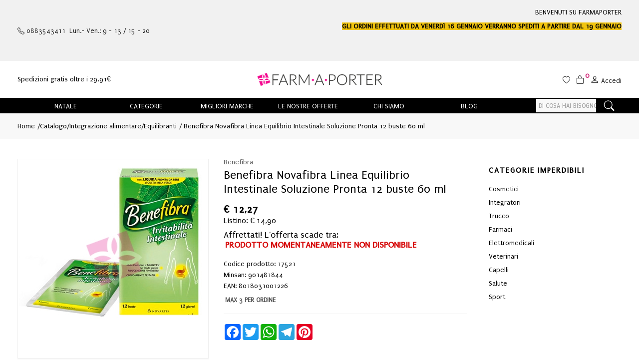

--- FILE ---
content_type: text/html
request_url: https://www.farmaporter.it/Benefibra-Novafibra-Linea-Equilibrio-Intestinale-Soluzione-Pronta-12-buste-60-ml-z-17521
body_size: 23354
content:


<!doctype html>
<html class="no-js" lang="it">

<head>
	<meta http-equiv="Content-Type" content="text/html;" charset="ISO-8859-1" />
  <!--<meta http-equiv="Content-Type" content="text/html; charset=UTF-8" />-->
  
	 
				<script type="text/javascript" src="https://tps.trovaprezzi.it/javascripts/tracking-vanilla.min.js" ></script>
				<script>
				function getCookie(name) {
			    let cookieArr = document.cookie.split(";"); // Ottiene tutti i cookie come array
			
			    for(let i = 0; i < cookieArr.length; i++) {
			        let cookiePair = cookieArr[i].split("="); // Divide ogni cookie in nome e valore
			
			        // Rimuove eventuali spazi e controlla se il nome del cookie corrisponde
			        if(name == cookiePair[0].trim()) {
			            return decodeURIComponent(cookiePair[1]); // Ritorna il valore decodificato del cookie
			        }
			    }
			    // Se il cookie non viene trovato, restituisce null
			    return null;
				}	
				
				</script>
		
		<script type="application/ld+json">
		  {
		      "@context": "https://schema.org",
		      "@type": "Organization",
		      "@id": "https://www.farmaporter.it/#organization",
		      "name": "farmaporter.it",
		      "url": "https://www.farmaporter.it",
		      "areaServed":["IT"],
		      "legalName":"Farmacia Cecca dott.ssa Alessandra", 
		      "telephone":"0883543411", 
		      "email":"info@farmaporter.it",
		      "logo": {
						"@type": "ImageObject", 
						"url": "https://www.farmaporter.it/logo/logo.png",
						"width": "380",
						"height": "270"
				},
		      "sameAs":["https://www.facebook.com/,https://www.instagram.com/"],
		      "contactPoint": {
					"@type": "ContactPoint",
					"telephone": "0883543411",
					"email": "info@farmaporter.it",
					"contactType": "sales",
					"availableLanguage": "Italian"
		      },
		      "image": {
		        "@type": "ImageObject",
		        "url": "https://www.farmaporter.it/home-page.jpg",
		        "height": "1000",
		        "width": "1000"
		       }
		}
		</script>

		
    <meta http-equiv="x-ua-compatible" content="ie=edge">
    
  
    <title>Benefibra Novafibra Equilibrio Intestinale... | farmaporter.it</title>
  
    	<meta name="robots" content="index,follow" /> 
  	
		<meta property="og:title"              content="Benefibra Novafibra Linea Equilibrio Intestinale Soluzione Pronta 12 buste 60 ml" />	
		<meta property="og:description"        content="Benefibra Novafibra Linea Equilibrio Intestinale Soluzione Pronta 12 buste 60 ml" />	
		<meta property="og:url"                content="https://www.farmaporter.it/Benefibra-Novafibra-Linea-Equilibrio-Intestinale-Soluzione-Pronta-12-buste-60-ml-z-17521" />
		<meta property="og:image"              content="https://www.farmaporter.it/src/29wm_farmabank.php?cat=17521&sc=PT" />
		
								<meta name="description" content="Benefibra Novafibra Linea Equilibrio Intestinale Soluzione Pronta 12 buste 60 ml">
						
    <meta name="viewport" content="width=device-width, initial-scale=1, shrink-to-fit=no">
    <!-- Favicon -->
    <link rel="shortcut icon" type="image/x-icon" href="/favicon/favicon.ico">
    <link rel="apple-touch-icon" sizes="180x180" href="/favicon/apple-touch-icon.png">

		
			<link rel="icon" type="image/png" sizes="32x32" href="/favicon/favicon-32x32.png">
			<link rel="icon" type="image/png" sizes="16x16" href="/favicon/favicon-16x16.png">

    <!-- CSS ABOVE THE FOLD
	============================================ -->
    <!-- google fonts -->
		
    	<link rel="preconnect" href="https://fonts.gstatic.com">
    	<link href="https://fonts.googleapis.com/css2?family=Puritan&display=swap" rel="stylesheet">
    	

    <!-- Bootstrap CSS -->
	
		<link rel="stylesheet" href="/src/assets/css/vendor/bootstrap.min.css">
		<!-- global style css -->
		<link rel="stylesheet" href="/src/assets/css/styleglobal6.css">
		<!-- main style css -->
		<link rel="stylesheet" href="/css/style_minify2.css">
	
		<script src="https://www.google.com/recaptcha/api.js" async defer></script>
	
	<link rel="canonical" href="https://www.farmaporter.it/benefibra-novafibra-linea-equilibrio-intestinale-soluzione-pronta-12-buste-60-ml-z-17521" />
	<!-- jQuery JS -->
	<script src="/src/assets/js/vendor/jquery-3.3.1.min.js" ></script>
	<script type="text/javascript" src="/src/assets/js/jquery-ui-1.12.1.min_minify.js" ></script>
	<!-- Modernizer JS -->
	<script src="https://ajax.googleapis.com/ajax/libs/jquery/2.2.4/jquery.min.js"></script>
	
	<!-- Login AJAX Function -->
	<script type="text/javascript">
	function checklogin3(form) {
		var usr = form.usr.value.trim();
		var pswd = form.pswd.value.trim();
		
		if (usr === "" || pswd === "") {
			alert("Inserisci username e password");
			return false;
		}
		
		$.ajax({
			type: "POST",
			url: "/src/29check_login_ajax.asp",
			data: { usr: usr, pswd: pswd },
			dataType: "html",
			success: function(response) {
				response = response.trim();
				if (response === "OK") {
					window.location.href = "/?pag=i_miei_ordini";
				} else {
					alert("Username o password non corretti");
				}
			},
			error: function(xhr, status, error) {
				console.error("Errore login:", status, error);
				alert("Errore durante il login. Riprova.");
			}
		});
		
		return false;
	}
	</script>
	 
	
		<!-- Facebook Pixel Code -->
		<script>
		  !function(f,b,e,v,n,t,s)
		  {if(f.fbq)return;n=f.fbq=function(){n.callMethod?
		  n.callMethod.apply(n,arguments):n.queue.push(arguments)};
		  if(!f._fbq)f._fbq=n;n.push=n;n.loaded=!0;n.version='2.0';
		  n.queue=[];t=b.createElement(e);t.async=!0;
		  t.src=v;s=b.getElementsByTagName(e)[0];
		  s.parentNode.insertBefore(t,s)}(window, document,'script',
		  'https://connect.facebook.net/en_US/fbevents.js');
		  
		  	fbq('consent', 'revoke');
		  
		  fbq('init', '903002463653707');
		  fbq('track', 'PageView');
		  				

		</script>
		<noscript><img height="1" width="1" style="display:none"
		  src="https://www.facebook.com/tr?id=903002463653707&ev=PageView&noscript=1"
		/></noscript>
		<!-- End Facebook Pixel Code -->
		 
				<!-- Google Tag Manager -->
				
			  <script>
			   // Define dataLayer and the gtag function.
			   window.dataLayer = window.dataLayer || [];
			   function gtag(){dataLayer.push(arguments);}
			
			   // Default ad_storage to 'denied'.
			   gtag('consent', 'default', {
			     	'analytics_storage': "denied",
						'ad_storage': 'denied',
						'ad_user_data': 'denied',
						'ad_personalization': 'denied',
			      'wait_for_update': 2000
			   });
			  </script>				
				
				
				<script>(function(w,d,s,l,i){w[l]=w[l]||[];w[l].push({'gtm.start':
				new Date().getTime(),event:'gtm.js'});var f=d.getElementsByTagName(s)[0],
				j=d.createElement(s),dl=l!='dataLayer'?'&l='+l:'';j.async=true;j.src=
				'https://www.googletagmanager.com/gtm.js?id='+i+dl;f.parentNode.insertBefore(j,f);
				})(window,document,'script','dataLayer','GTM-N6MSXH98');</script>
				<!-- End Google Tag Manager -->	
				 
	<script src="https://cc.cdn.civiccomputing.com/9/cookieControl-9.x.min.js"></script>
<script>
    let arrayAnaly = [];
    let arraySocial = [];

    if ('' !== ''){
    let ob = {name: "Google Analytics",url: "https://policies.google.com/technologies/types?hl=it",description: "Google Analytics"}; 
    arrayAnaly.push(ob);
    }
    if ('' !== ''){
    let ob = {name: "Google Ads",url: "https://policies.google.com/technologies/types?hl=it",description: "Google Ads"}; 
    arrayAnaly.push(ob);
    }

    if ('903002463653707' !== ''){
    let ob = {name: "Facebook",url: "https://it-it.facebook.com/policies/cookies/",description: "Facebook"}; 
    arraySocial.push(ob);
    }

    if ('' !== ''){
    let ob = {name: "Sendinblue",url: "https://it.sendinblue.com/legal/cookies/",description: "Sendinblue"}; 
    arraySocial.push(ob);
    } 

    var config = {
        apiKey: '98d77df4b5a8a66fbc3035039e289bee9fb6bd6a',
        necessaryCookies: ["ncarrello", "utente", "visita", "conversioni","nascondiTimer","ASPSESSION*", "autolog", "worldz", "vis", "optiMonkClient", "optiMonkClientId", "optiMonkSession"],
        product: 'PRO_MULTISITE',
        //iabCMP: true,
        statement : {
            description: 'Per maggiori informazioni.',
            name : 'Informativa sulla privacy',
            url: '/Privacy-policy-ar-5438',
            updated : '09/01/2022'
        },
        mode: 'GDPR',
        consentCookieExpiry: '30',
        logConsent: true,
				initialState: "box",
        layout:"popup",
				text : {
				notifyTitle : "La tua scelta in merito ai cookie su questo sito.",
    		title: 'Alcuni cookie richiedono la tua attenzione.',
    		intro:  'Selezionando "Accetto", accetti l\'utilizzo di cookies e altre tecnologie per l\'elaborazione dei tuoi dati personali allo scopo di migliorare e personalizzare la tua esperienza. Utilizziamo i cookie per la personalizzazione di contenuti e annunci, l\'analisi dei dati web e per ottimizzare i nostri servizi. Puoi rifiutare il consenso selezionando "Rifiuto" o effettuare scelte piu\' dettagliate attivando o disattivando i diversi tipi di cookies elencati in basso divisi per scopo di utilizzo. Puoi modificare le tue scelte in qualsiasi momento.',
    		necessaryTitle : 'Cookies Necessari',
    		necessaryDescription : 'I cookie necessari aiutano un sito a rendersi usabile nelle sue funzioni di base.',		
			acceptSettings: 'Accetto',
			rejectSettings: 'Rifiuto',
			accept: 'Accetto',
			reject: 'Rifiuto',
			settings: "Preferenze",			
			showVendors: 'Mostra le terze parti con questa categoria',
            readMore: "leggi di piu'",			
			notifyDescription: "Utilizziamo i cookie per ottimizzare la funzionalita' del sito e offrirti la migliore esperienza possibile",
			thirdPartyTitle : 'Attenzione: alcuni cookie richiedono la tua attenzione',
			thirdPartyDescription : "Il consenso per alcuni cookie di terze parti non può essere revocato automaticamente. Si prega di seguire il link qui sotto se si desidera annullare l'iscrizione."
		},		
        optionalCookies: [
                    {
                        name: 'analisi statistiche',
                        label: 'Analisi Statistiche',
                        description: 'I cookies per le analisi statistiche ci aiutano a migliorare il nostro sito web raccogliendo e riportando informazioni sul suo utilizzo.',
                        cookies: ['_ga', '_ga*', '_gid', '_gat', '__utma', '__utmt', '__utmb', '__utmc', '__utmz', '__utmv','OTZ'],
                        vendors: arrayAnaly,
                        onAccept: function(){
                        	 
                            gtag('consent', 'update', {'analytics_storage': 'granted'});
                          
                        },
                        onRevoke: function(){
                        	 
                            gtag('consent', 'update', {'analytics_storage': 'denied'});
                                                      
                        }
                    },{
                    name: 'marketing',
                    label: 'Marketing e Social Sharing',
										description: 'I cookie di Marketing vengono utilizzati per tracciare i visitatori attraverso i diversi siti che navigano.',
										cookies: ['_fbp'],
                    vendors: arraySocial,              
                    onAccept : function(){
                                          	
							            gtag('consent', 'update', {
							              'ad_storage': 'granted',
							              'ad_user_data': 'granted',
							              'ad_personalization': 'granted'
							            });
                      
											fbq('consent', 'grant');
                    
                    },
                    onRevoke: function(){
                                            	
							               gtag('consent', 'update', {
							              'ad_storage': 'denied',
							              'ad_user_data': 'denied',
							              'ad_personalization': 'denied'
							            });
                    	                        
                        fbq('consent', 'revoke');
                    
                    }
                },{
                    name: 'preferenze',
                    label: 'Preferenze',
                    description: 'I cookie di preferenze registrano opzioni e scelte dei visitatori.',
                    cookies: [],
                    onAccept : function(){},
                    onRevoke: function(){}
                }
        ],
        
        position: 'RIGHT',
        
        theme: 'DARK',
        branding: {
            fontColor: "#FFF",
            fontSizeTitle: "1.2em",
            fontSizeIntro: "1em",
            fontSizeHeaders: "1em",
            fontSize: "0.9em",
            backgroundColor: "#313147",
            toggleText: "#fff",
            toggleColor: "#2f2f5f",
            toggleBackground: "#111125",
            buttonIcon: 'https://www.farmaporter.it/src/assets/img/cookies3.png',
            buttonIconWidth: "10px",
            buttonIconHeight: "10px",
            removeIcon: false,
            removeAbout: true
        },
        excludedCountries: ["all"]
        
    };
    CookieControl.load(config);
    
</script>


</head>


<body>

	
		<!-- Google Tag Manager -->
			<noscript><iframe src="https://www.googletagmanager.com/ns.html?id=GTM-N6MSXH98"
			height="0" width="0" style="display:none;visibility:hidden"></iframe></noscript>
		<!-- End Google Tag Manager -->
		
	<div class="se-pre-con"></div>
	
	
<script>
	
async function updateDataLayerWithEmailHash(email) {
    const hashedEmail = await hashEmail(email);

    window.dataLayer = window.dataLayer || [];
    window.dataLayer.push({
        'login': '0',
        'registered': 'N',
        'pageType': 'productPage',
        'userId': '',
        'email': hashedEmail, // Utilizzo dell'email hashed
        //'event': 'DL'
    });
}

async function hashEmail(email) {
    const encoder = new TextEncoder();
    const data = encoder.encode(email);
    const hash = await crypto.subtle.digest('SHA-256', data);
    return Array.from(new Uint8Array(hash)).map(b => b.toString(16).padStart(2, '0')).join('');
}

updateDataLayerWithEmailHash(''); 

</script>

<header>
        
        
        <!-- main header start -->
        <div class="main-header d-none d-lg-block">            
           
				<!-- header top start -->
				<div class="header-top due bdr-bottom grigio">
					<div class="container">
						<div class="row align-items-center">
							<div class="col-12 col-md-5">
								<a href="tel:0883543411" class="link"><i class="bi bi-telephone"></i> 0883543411&nbsp;&nbsp;Lun.- Ven.: 9 - 13 / 15 - 20</a>
							</div>
							<div class="col-12 col-md-7 text-md-right">
								<div class="welcome-message">
									<p>																			
											<p>BENVENUTI SU FARMAPORTER<br /><br /><strong><span style="background-color: #f1c40f;">GLI ORDINI EFFETTUATI DA VENERD&igrave; 16 GENNAIO VERRANNO SPEDITI A PARTIRE DAL 19 GENNAIO</span></strong></p>
<p>&nbsp;</p>
<p>&nbsp;</p></span>									
									</p>
								</div>
							</div>															                                  
						</div>
					</div>
				</div>
				<!-- header top end -->
            

            
            <!-- header middle area start -->
            <div class="header-main-area sticky">
                <div class="container">
                    <div class="row align-items-center position-relative py-4">
						<div class="col-3">
                            	Spedizioni gratis oltre i 29,91&euro;
                        </div> 
						
                        <!-- start logo area -->
                        <div class="col-6 text-center">
                            <div class="logo">
                                <a href="https://www.farmaporter.it">
                                    <img src="/logo/logo.png" alt="farmaporter">
                                </a>
                            </div>
                        </div>
                        <!-- start logo area -->
                                                
						       
						
						<!-- main menu area start -->
                        <div class="col-3 text-right icon_right">
                               
                                	<span>                                		 
													<a href="/ricerca-prodotti?strpro=lista+dei+desideri">													
														<i class="bi bi-heart"  style="font-size: 15px;"></i>
													</a>																					
                                	</span>
                                	
										<span class="pl-2 desktop-menu position-relative">                                		 													
														<a href="/carrello">													
															<i class="bi bi-bag"></i><span class="notification nProdCarr">0</span>
														</a>													                                   
										</span>
                                 	                                
                                	<span class="pl-2">         
											<div class="header-configure-area text-right pr-0" >
												<ul class="nav justify-content-end d-inline">
														<li class="user-hover">
															<a href="">																                                  	
																	<i class="bi bi-person"></i> <font style="position:relative;top:2px;">Accedi</font>
															</a>
															<ul class="dropdown-list">
																
																	<li><a href="/login-registrati">Accedi</a></li>
																	<li><a href="/login-registrati">Registrati</a></li>
																	<li><a href="/dati-dimenticati">Recupera dati</a></li>
																
															</ul>
														</li>                                      
													</ul>
											 </div>
									</span>     	               
                        </div>
                        <!-- main menu area end -->
						
                    </div>
                </div>
            </div>
            
            <!-- header middle area end -->                                    
            
            <div class="col-12 barra_menu">
            	<div class="container-fluid">
            		<div class="row">
            			<div class="col-10">
            				<!--include virtual="/src/29categorie_menu_tooltip_cs.asp"-->
<!--include virtual="/src/29marche_offerte_menu_tooltip_cs.asp"-->
<div class="main-menu-area">
    <div class="main-menu"> 
        <!-- main menu navbar start -->
        <nav class="desktop-menu">
            <ul class="justify-content-center header-style-4">
                <li class="position-static"><a href="/ricerca-prodotti?strpro=idee+regalo">Natale</a>
                <li class="position-static"><a href="/categorie">Categorie</a>
                    <ul class="megamenu dropdown">
                        
                        <li class="mega-title"><span><a href="/Alimenti-speciali-c-53">Alimenti</a></span>
                            <ul>
                                <li><a href="/Caramelle-c-225">Caramelle</a></li><li><a href="/Dolcificanti-c-222">Dolcificanti</a></li><li><a href="/-c-"></a></li>
                                <li><a href="/Alimenti-speciali-c-53"><b>Vedi tutte</b></a></li>
                            </ul>
                        </li>
                        <li class="mega-title"><span><a href="/Cosmesi-c-1">Cosmesi</a></span>
                            <ul>
                                <li><a href="/Capelli-c-5">Capelli</a></li><li><a href="/Collo-e-decollete-c-13">Collo e decollete</a></li><li><a href="/Contorno-Occhi-c-167">Contorno Occhi</a></li><li><a href="/Corpo-c-8">Corpo</a></li><li><a href="/Gambe-c-118">Gambe</a></li>
                                <li><a href="/Cosmesi-c-1"><b>Vedi tutte</b></a></li>
                            </ul>
                        </li>
                        <li class="mega-title"><span><a href="/Elettromedicali-c-33">Elettromedicali</a></span>
                            <ul>
                                <li><a href="/Dispositivi-Aerosol-c-34">Dispositivi Aerosol</a></li><li><a href="/Dispositivi-Bellezza-c-172">Dispositivi Bellezza</a></li><li><a href="/Dispositivi-Glicemia-c-36">Dispositivi Glicemia</a></li><li><a href="/Dispositivi-Pressione-c-35">Dispositivi Pressione</a></li><li><a href="/Dispositivi-Temperatura-c-37">Dispositivi Temperatura</a></li>
                                <li><a href="/Elettromedicali-c-33"><b>Vedi tutte</b></a></li>
                            </ul>
                        </li>
                        <li class="mega-title"><span><a href="/Integrazione-alimentare-c-17">Integratori</a></span>
                            <ul>
                                <li><a href="/Coadiuvanti-peso-corporeo-c-19">Coadiuvanti peso corporeo</a></li><li><a href="/Dispositivi-medici-integratori-c-299">Dispositivi medici integratori</a></li><li><a href="/Equilibranti-c-212">Equilibranti</a></li><li><a href="/Fermenti-c-107">Fermenti</a></li><li><a href="/Integratori-c-18">Integratori</a></li>
                                <li><a href="/Integrazione-alimentare-c-17"><b>Vedi tutte</b></a></li>
                            </ul>
                        </li>
                        
                         
	                            <li class="mega-title"><span><a href="/categorie-farmaci">Farmaci</a></span>
	                                <ul>
	                                    <li><a style="text-align:left;" href="/ricerca-farmaci?filtrocat=04&amp;strnomecat=Alimentari">Alimentari</a></li><li><a style="text-align:left;" href="/ricerca-farmaci?filtrocat=29&amp;strnomecat=Allergie">Allergie</a></li><li><a style="text-align:left;" href="/ricerca-farmaci?filtrocat=39C&amp;strnomecat=Altri%20Prodotti">Altri Prodotti</a></li><li><a style="text-align:left;" href="/ricerca-farmaci?filtrocat=06C&amp;strnomecat=Aminoacidi">Aminoacidi</a></li>
	                                    <li><a href="/categorie-farmaci"><b>Vedi tutte</b></a></li>
	                                </ul>
	                            </li>
					 
					<li class="mega-title"><span><a href="/categorie">Altre</a></span>
                            <ul>
                                <li><a href="/Nessuna-c-0"> Nessuna</a></li><li><a href="/Accessori-Casa-c-226">Accessori Casa</a></li><li><a href="/Animali-Domestici-c-275">Animali Domestici</a></li><li><a href="/Golosit%C3%A0-c-253">Golositï¿½</a></li>
                                <li><a href="/categorie"><b>Vedi tutte</b></a></li>
                            </ul>
                        </li>                                                                                                                                                  
                    </ul>
                </li>
                <li class="position-static"><a href="/marche">Migliori marche</a>
                    <ul class="megamenu dropdown">
                         
	                            <li class="mega-title" style="flex-basis: 50%;"><span style="display: block;width: 60px;"><a href="/marche">Parafarmaci</a></span>
	                                <ul style="width:25%;float:left;"><li><a href="/Babygella-mz-183">Babygella</a></li><li><a href="/Amidomio-mz-714">Amidomio</a></li><li><a href="/Rilastil-mz-330">Rilastil</a></li><li><a href="/Biovit-3-mz-646">Biovit 3</a></li><li><a href="/Phyto-Garda-mz-630">Phyto Garda</a></li></ul><ul style="width:25%;float:left;"><li><a href="/Vitalmix-mz-659">Vitalmix</a></li><li><a href="/BeTotal-mz-412">BeTotal</a></li><li><a href="/Trudi-Baby-Care-mz-678">Trudi Baby Care</a></li><li><a href="/Curasept-mz-689">Curasept</a></li><li><a href="/Benefibra-mz-340">Benefibra</a></li></ul><ul style="width:25%;float:left;"><li><a href="/Acutil-mz-295">Acutil</a></li><li><a href="/Dermafresh-mz-691">Dermafresh</a></li><li><a href="/Alovex-mz-694">Alovex</a></li><li><a href="/Citrosodina-mz-698">Citrosodina</a></li><li><a href="/Terme-di-Sirmione-mz-717">Terme di Sirmione</a></li></ul><ul style="width:25%;float:left;"><li><a href="/Linea-F-mz-755">Linea F</a></li><li><a href="/La-Roche-Posay-Trucco-mz-744">La Roche Posay Trucco</a></li><li><a href="/Bepanthenol-mz-288">Bepanthenol</a></li><li><a href="/Neovis-mz-770">Neovis</a></li><li><a href="/marche"><b>Vedi tutte</b></a></li></ul>
	                            </li>
	                            <li class="mega-title" style="flex-basis: 50%;"><span style="display: block;width: 60px;"><a href="/marchef">Farmaci</a></span>
	                                  <ul style="width:33.3%;float:left;"><li><a style="text-align:left;" href="/4Pharma-Srl-mf-8993">4Pharma </a></li><li><a style="text-align:left;" href="/A.Menarini-Ind.Farm.Riun.Srl-mf-8839">A.Menarini Ind....</a></li><li><a style="text-align:left;" href="/Abc-Farmaceutici-Spa-mf-8842">Abc Farmaceutic...</a></li><li><a style="text-align:left;" href="/Abiogen-Pharma-Spa-mf-8863">Abiogen Pharma </a></li><li><a style="text-align:left;" href="/Acarpia-Farmaceutici-Srl-mf-8835">Acarpia Farmace...</a></li></ul><ul style="width:33.3%;float:left;"><li><a style="text-align:left;" href="/Accord-Healthcare-Italia-Srl-mf-8996">Accord Healthca...</a></li><li><a style="text-align:left;" href="/Aeffe-Farmaceutici-Srl-mf-8928">Aeffe Farmaceut...</a></li><li><a style="text-align:left;" href="/Aesculapius-Farmaceutici-Srl-mf-8876">Aesculapius Far...</a></li><li><a style="text-align:left;" href="/Aid-Stab.Chim.-Farm.Militare-mf-8970">Aid-Stab.Chim. ...</a></li><li><a style="text-align:left;" href="/Alcon-Italia-Spa-mf-8942">Alcon Italia </a></li></ul><ul style="width:33.3%;float:left;"><li><a style="text-align:left;" href="/Alfa-Omega-Srl-mf-9028">Alfa Omega </a></li><li><a style="text-align:left;" href="/Alfasigma-Spa-mf-8822">Alfasigma </a></li><li><a style="text-align:left;" href="/Allergan-Spa-mf-8947">Allergan </a></li><li><a style="text-align:left;" href="/Alliance-Pharma-Srl-mf-8837">Alliance Pharma...</a></li><li><a href="/marchef"><b>Vedi tutte</b></a></li></ul>
	                            </li>                                                    
																		
                    </ul>
                </li>
                                                                                                                                                   
                <li class="position-static"><a href="/ricerca-prodotti?strpro=offerte">Le nostre offerte</a>
	                    <ul class="dropdown">
						                        <!-- <li><a href="/ricerca-prodotti?strpro=in+scadenza">Last minute</a></li> -->
						                        <li><a href="/ricerca-prodotti?strpro=offerte">Tutte le offerte</a></li>																								   	
												<li><a href="/ricerca-prodotti?strpro=bestseller">Più venduti</a></li>																																												   																									   	
                    	</ul>
                </li>
                <li class="position-static"><a href="/contatti">Chi siamo</a></li>
                <li class="position-static"><a href="/blog">Blog</a></li>                                                                                                                                                                            
            </ul>
        </nav>
        <!-- main menu navbar end -->
    </div>
</div>						
            			</div>
            		
            			<div class="col-2">
            				<div class="header-search-container">
                                   
                                    <form name="formricerca" class="header-search-box" method="get" action="/ricerca-prodotti">
                                        <input type="text" placeholder="Cerca nella farmacia" class="header-search-field" value="" id="strpropar" name="strpro" maxLength=40>
                                        <button class="header-search-btn"><i class="bi bi-search"></i></button>
                                    </form>
                                </div>   
            			</div>
            		</div>
            		            														
											
				</div>
            </div>                	
        	
        </div>
        <!-- main header start -->
		
		
        
        <!-- mobile header start -->
        <div class="mobile-header d-lg-none d-md-block sticky">
          <div>
        	<div style="padding: 5px;">
                <div class="container">
                    <div class="row align-items-center">
                        <div class="col-lg-12">
                            <div class="welcome-message scorrevole">
                                <p>
									<p>BENVENUTI SU FARMAPORTER<br /><br /><strong><span style="background-color: #f1c40f;">GLI ORDINI EFFETTUATI DA VENERD&igrave; 16 GENNAIO VERRANNO SPEDITI A PARTIRE DAL 19 GENNAIO</span></strong></p>
<p>&nbsp;</p>
<p>&nbsp;</p></span>
									
                				</p>
                            </div>
                        </div>                                      
                    </div>
                </div>
            </div>
          </div>
            <!--mobile header top start -->
            <div class="container-fluid">
                <div class="row align-items-center" style="padding-bottom: 5px;">
                    <div class="col-12">
                        <div class="mobile-main-header">
                            <div class="row">
                            	<div class="mobile-menu-toggler col-2">
                            		<button class="mobile-menu-btn">
										<i class="bi bi-list" style="font-size: 24px;position: relative;    top: -3px;"></i>
									</button>                            		  
                            	</div>
                            	<div class="mobile-logo pt-3 col-8 text-center pl-0">
									<a href="https://www.farmaporter.it">
										<img src="/logo/logo.png" alt="farmaporter">
									</a>
                            	</div>
                            	<div class="mobile-menu-toggler col-2">                                
									<div class="mini-cart-wrap text-right">
										<a href="/carrello">                                        
											<i class="bi bi-bag pr-2"></i><div class="notification nProdCarr">0</div>
										</a>
									</div>  																		                                                                                         
									</a>								
                            	</div>
                            </div>                                                        
                        </div>
                    </div>
                </div>
                <div style="padding: 10px 0;">					
							<!-- search box start -->
							<div>					   
									<form name="formricerca" class="header-search-box mb-2" method="get" action="/ricerca-prodotti">
													<input type="text" placeholder="Cerca nella farmacia" class="header-search-field" value='' id="strpropar" name="strpro" maxLength=40>
													<button class="header-search-btn"><i class="pe-7s-search"></i></button>
									</form>
                                
									
                                
							  </div>
							  <!-- search box end -->
				</div>
            </div>
            <!-- mobile header top start -->
        </div>                
        <!-- mobile header end -->

        <!-- offcanvas mobile menu start -->
        <!-- off-canvas menu start -->
        <aside class="off-canvas-wrapper">
            <div class="off-canvas-overlay"></div>
            <div class="off-canvas-inner-content">
                <div class="btn-close-off-canvas">
                    <i class="pe-7s-close"></i>
                </div>
                <div class="off-canvas-inner">                                        
                    <!-- mobile menu start -->
                    <div class="mobile-navigation">

                        <!-- mobile menu navigation start -->
                        <nav>
                            <ul class="mobile-menu">
                                <li class="menu-item"><a href="/ricerca-prodotti?strpro=idee+regalo">Natale</a></li>
                                <li class="menu-item-has-children"><a href="#">Prodotti</a>
                                    <ul class="megamenu dropdown">
                                         
		                                        <li class="mega-title menu-item-has-children"><a href="#">Farmaci</a>
		                                            <ul class="dropdown">
		   		                                                            <li><a style='text-align:left;' href='/ricerca-farmaci?filtrocat=29&strnomecat=Allergie'>Allergie</a></li><li><a style='text-align:left;' href='/ricerca-farmaci?filtrocat=39C&strnomecat=Altri Prodotti'>Altri Prodotti</a></li><li><a style='text-align:left;' href='/ricerca-farmaci?filtrocat=06C&strnomecat=Aminoacidi'>Aminoacidi</a></li><li><a style='text-align:left;' href='/ricerca-farmaci?filtrocat=30&strnomecat=Analgesici'>Analgesici</a></li>

		                                                            <li><a href="/categorie-farmaci"><b>Vedi tutte</b></a></li>
		                                            </ul>
		                                        </li>
																				
                                        <li class="mega-title menu-item-has-children"><a href="#">Alimenti</a>
                                            <ul class="dropdown">
                                                            <li><a href='/Caramelle-c-225'>Caramelle</a></li>
                                                            <li><a href='/Dolcificanti-c-222'>Dolcificanti</a></li>

                                                            <li><a href="/Alimenti-speciali-c-53"><b>Vedi tutte</b></a></li>
                                            </ul>
                                        </li>
                                        <li class="mega-title menu-item-has-children"><a href="#">Cosmesi</a>
                                            <ul class="dropdown">
                                                            <li><a href='/Capelli-c-5'>Capelli</a></li><li><a href='/Collo-e-decollete-c-13'>Collo e decollete</a></li><li><a href='/Contorno-Occhi-c-167'>Contorno Occhi</a></li><li><a href='/Corpo-c-8'>Corpo</a></li><li><a href='/Gambe-c-118'>Gambe</a></li>

                                                            <li><a href="/Cosmesi-c-1"><b>Vedi tutte</b></a></li>
                                            </ul>
                                        </li>
                                        <li class="mega-title menu-item-has-children"><a href="#">Elettromedicali</a>
                                            <ul class="dropdown">
                                                            <li><a href='/Dispositivi-Aerosol-c-34'>Dispositivi Aerosol</a></li><li><a href='/Dispositivi-Glicemia-c-36'>Dispositivi Glicemia</a></li><li><a href='/Dispositivi-Pressione-c-35'>Dispositivi Pressione</a></li><li><a href='/Dispositivi-Temperatura-c-37'>Dispositivi Temperatura</a></li><li><a href='/-c-'></a></li>

                                                            <li><a href="/Elettromedicali-c-33"><b>Vedi tutte</b></a></li>
                                            </ul>
                                        </li>
                                        <li class="mega-title menu-item-has-children"><a href="#">Integratori</a>
                                            <ul class="dropdown">
                                                            <li><a href='/Coadiuvanti-peso-corporeo-c-19'>Coadiuvanti peso corporeo</a></li><li><a href='/Dispositivi-medici-integratori-c-299'>Dispositivi medici integratori</a></li><li><a href='/Equilibranti-c-212'>Equilibranti</a></li><li><a href='/Fermenti-c-107'>Fermenti</a></li><li><a href='/Integratori-c-18'>Integratori</a></li>

                                                            <li><a href="/Integrazione-alimentare-c-17"><b>Vedi tutte</b></a></li>
                                            </ul>
                                        </li>
                                        <li class="mega-title menu-item-has-children"><a href="#">Altre</a>
                                            <ul class="dropdown">
                                                         <li><a href='/Accessori-Casa-c-226'>Accessori Casa</a></li><li><a href='/Animali-Domestici-c-275'>Animali Domestici</a></li><li><a href='/Golositï¿½-c-253'>Golositï¿½</a></li>
                                                            <li><a href="/categorie">Vedi tutte</a></li>
                                            </ul>
                                        </li>
                                    </ul>
                                </li>
                                
                                <li class="menu-item-has-children"><a href="#">Offerte</a>
                                    <ul class="megamenu dropdown">
                                       <!--  <li><a href="/ricerca-prodotti?strpro=in scadenza">Offerte in scadenza</a></li> -->
                                        <li><a href="/ricerca-prodotti?strpro=offerte">Parafarmaci in promozione</a></li>
																			  
																				   <li><a href="/ricerca-farmaci?strpro=offerte">Farmaci in promozione</a></li>
																				
																		   	<li><a href="/ricerca-prodotti?strpro=bestseller">Parafarmaci pi&ugrave; venduti</a></li>
																			  
																		   		<li><a href="/ricerca-farmaci?strpro=bestseller">Farmaci pi&ugrave; venduti</a></li>
																				
                                    </ul>
                                    
                                </li>
                                 <li><a href="/marche">Marche</a></li>
                                 <li ><a href="/Salute-c-51">Salute</a></li>
                                 <li ><a href="/Cosmesi-c-1">Cosmetici</a></li>
                                 <li ><a href="/Elettromedicali-c-33">Elettromedicali</a></li>

                                 
                                <li><a href="/contatti">Assistenza</a></li>                               
                            </ul>
                        </nav>
                        <!-- mobile menu navigation end -->
                    </div>
                    <!-- mobile menu end -->

                    <div class="mobile-settings">
                        <ul class="nav">
                            <li>
                                <div class="dropdown mobile-top-dropdown">
                                    <a href="#" class="dropdown-toggle" id="myaccount" data-toggle="dropdown" aria-haspopup="true" aria-expanded="false">
                                        <b>Login / Registrazione</b>
                                        <i class="pe-7s-angle-down"></i>
                                    </a>
                                    <div class="dropdown-menu" aria-labelledby="myaccount">
                                        
											<a class="dropdown-item" href="/login-registrati">Accedi</a>
											<a class="dropdown-item" href="/login-registrati">Registrati</a>
											<a class="dropdown-item" href="/dati-dimenticati">Recupera dati</a>
										
                                        
                                    </div>
                                </div>
                            </li>
                        </ul>
                    </div>

                    <!-- offcanvas widget area start -->
                    <div class="offcanvas-widget-area">
                        <div class="off-canvas-contact-widget">
                            <ul>
                                <li><i class="pe-7s-call"></i>&nbsp;&nbsp;
                                    <a href="#">0883543411</a>
                                </li>
                                <li><i class="pe-7s-mail"></i>&nbsp;&nbsp;
                                    <a href="#"><span class="__cf_email__" data-cfemail="7b12151d143b1d1a09161a0b14090f1e0955120f">[email&#160;protected]</span></a>
                                </li>
                            </ul>
                        </div>
                        <div class="off-canvas-social-widget">                                                       
                            
                            	<a href="https://www.facebook.com/"><i class="fab fa-facebook"></i></a>
                            
										<a href="https://www.instagram.com/" target="blank"><i class="fab fa-instagram"></i></a>
							                           
                        </div>
                    </div>
                    <!-- offcanvas widget area end -->
                </div>
            </div>
        </aside>
        <!-- off-canvas menu end -->
        <!-- offcanvas mobile menu end -->
    	 
    </header>
    	
	
	<!--Wrapper doofinder -->
	<div class="doofinder_wrapper">

	
<div typeof="schema:Product">
    <div property="schema:mpn" content="901481844"></div>
    <div property="schema:gtin" content="8018031001226"></div>
	<div property="schema:sku" content="17521"></div>
    <div property="schema:name" content="Benefibra Novafibra Linea Equilibrio Intestinale Soluzione Pronta 12 buste 60 ml"></div>
    <div property="schema:description" content=""></div>
    <div rel="schema:image" resource="https://www.farmaporter.it/src/29wm_farmabank.php?cat=17521&sc=PT"></div>
    <div property="schema:category" content="Integrazione alimentare>Equilibranti"></div>	
    <div rel="schema:brand">
      <div typeof="schema:Thing">
        <div property="schema:name" content="Benefibra"></div>
      </div>
    </div>
    <div rel="schema:offers">
      <div typeof="schema:Offer">
        <div property="schema:price" content="12.27"></div> 
        <div property="schema:availability" content="OutOfStock"></div>
        <div property="schema:priceCurrency" content="EUR"></div>
        <div property="schema:priceValidUntil" datatype="xsd:date" content="2099-12-31"></div>
        <div property="schema:url" content="https://www.farmaporter.it/Benefibra-Novafibra-Linea-Equilibrio-Intestinale-Soluzione-Pronta-12-buste-60-ml-z-17521"></div>	
      </div>
    </div>
</div>



<main>
       
       
        <!-- breadcrumb area start -->
        <div class="breadcrumb-area">
            <div class="container">
                <div class="row">
                    <div class="col-12">
                        <div class="breadcrumb-wrap">
                            <nav aria-label="breadcrumb">
                                <ul class="breadcrumb">                                    
                                    <li class="breadcrumb-item"><a href="farmaporter.it">Home</a></li>
                                    <li class="breadcrumb-item"><a href=""><a style='display:inline;line-height:inherit;' href='/categorie'>Catalogo</a>/<a style='display:inline;line-height:inherit;' href='/Integrazione-alimentare-c-17'>Integrazione&nbsp;alimentare </a> / <b><a style='display:inline;line-height:inherit;' href='/Equilibranti-c-17-sub-212'>Equilibranti </b></a></a></li>
                                    <li class="breadcrumb-item active" aria-current="page">&nbsp;Benefibra Novafibra Linea Equilibrio Intestinale Soluzione Pronta 12 buste 60 ml</li>
                                </ul>
                                
                            </nav>
                        </div>
                    </div>
                </div>
            </div>
        </div>
        <!-- breadcrumb area end -->
		
			<!-- page main wrapper start -->
			<div class="shop-main-wrapper section-padding" style="padding-top:40px;">
				<div class="container">
					<div class="row">
						<!-- product details wrapper start -->
						<div class="col-lg-12 order-1 order-lg-2">
							<!-- product details inner end -->
							<div class="product-details-inner">
								<div class="row">									
									
									<div class="col-lg-5 col-xl-4">
										<div class="product-large-slider" oncontextmenu="return false;">
											<div id="img-zoom" class="pro-large-img img-zoom" style="height: 400px;    border: 1px solid #efefef;" >
												
													<img class="intersection-observer-img" src="/src/assets/img/preloader.gif" data-src="https://www.farmaporter.it/src/29wm_farmabank.php?cat=17521&sc=PT"  alt="Benefibra Novafibra Linea Equilibrio Intestinale Soluzione Pronta 12 buste 60 ml" />
												
											</div>
																																						
															<div class="pro-large-img img-zoom" style="max-height:400px;">
																<img style="cursor:pointer;" data-toggle="modal" href="#zoomAggiuntiva" onClick ="document.getElementById('img_scheda').src = document.getElementById('aggiuntiva_grande2').src;" id="aggiuntiva_grande2" style="display:none;" alt="Benefibra Novafibra Linea Equilibrio Intestinale Soluzione Pronta 12 buste 60 ml" />
															</div>
																																								
															<div class="pro-large-img img-zoom" style="max-height:400px;">
																<img style="cursor:pointer;" data-toggle="modal" href="#zoomAggiuntiva" onClick ="document.getElementById('img_scheda').src = document.getElementById('aggiuntiva_grande3').src;" id="aggiuntiva_grande3" style="display:none;" alt="Benefibra Novafibra Linea Equilibrio Intestinale Soluzione Pronta 12 buste 60 ml" />
															</div>
																																								
															<div class="pro-large-img img-zoom" style="max-height:400px;">
																<img style="cursor:pointer;" data-toggle="modal" href="#zoomAggiuntiva" onClick ="document.getElementById('img_scheda').src = document.getElementById('aggiuntiva_grande4').src;" id="aggiuntiva_grande4" style="display:none;" alt="Benefibra Novafibra Linea Equilibrio Intestinale Soluzione Pronta 12 buste 60 ml" />
															</div>
																																								
															<div class="pro-large-img img-zoom" style="max-height:400px;">
																<img style="cursor:pointer;" data-toggle="modal" href="#zoomAggiuntiva" onClick ="document.getElementById('img_scheda').src = document.getElementById('aggiuntiva_grande5').src;" id="aggiuntiva_grande5" style="display:none;" alt="Benefibra Novafibra Linea Equilibrio Intestinale Soluzione Pronta 12 buste 60 ml" />
															</div>
																																								
															<div class="pro-large-img img-zoom" style="max-height:400px;">
																<img style="cursor:pointer;" data-toggle="modal" href="#zoomAggiuntiva" onClick ="document.getElementById('img_scheda').src = document.getElementById('aggiuntiva_grande6').src;" id="aggiuntiva_grande6" style="display:none;" alt="Benefibra Novafibra Linea Equilibrio Intestinale Soluzione Pronta 12 buste 60 ml" />
															</div>
													
										</div>
										
											<div class="text_prodotti">
													Le immagini dei prodotti presentati sono puramente indicative e hanno il solo scopo di rappresentare l'articolo.
											</div>
											<div class="pro-nav slick-row-10 slick-arrow-style" oncontextmenu="return false;">
												
														<div class="pro-nav-thumb" onClick = "document.getElementById('aggiuntiva_grande2').src = '/src/img.aspx?p=PT&f=p340_2.jpg&c=100&w=800&h=800&e';document.getElementById('aggiuntiva_grande2').style.display = 'block';" ontouchstart = "document.getElementById('aggiuntiva_grande2').src = '/src/img.aspx?p=PT&f=p340_2.jpg&c=100&w=800&h=800&e';document.getElementById('aggiuntiva_grande2').style.display = 'block';">																															
																<img style="" src="https://www.farmaporter.it/src/29wm_farmabank.php?cat=17521&sc=PT" alt="Benefibra Novafibra Linea Equilibrio Intestinale Soluzione Pronta 12 buste 60 ml" />															
														</div>
													
															
															<div id="id2" class="pro-nav-thumb" onClick = "document.getElementById('aggiuntiva_grande2').src = '/src/img.aspx?p=PT&f=p340_2.jpg&c=100&w=800&h=800&e';document.getElementById('aggiuntiva_grande2').style.display = 'block';document.getElementById('aggiuntiva_grande1').style.display = 'none';" ontouchstart = "document.getElementById('aggiuntiva_grande2').src = '/src/img.aspx?p=PT&f=p340_2.jpg&c=100&w=800&h=800&e';document.getElementById('aggiuntiva_grande2').style.display = 'block';">
																<img src="/src/img.aspx?p=PT&f=p340_2.jpg&c=100&w=200&h=200&e" alt="Benefibra Novafibra Linea Equilibrio Intestinale Soluzione Pronta 12 buste 60 ml"/>
															</div>
														
															
															<div id="id3" class="pro-nav-thumb" onClick = "document.getElementById('aggiuntiva_grande3').src = '/src/img.aspx?p=PT&f=p340_3.jpg&c=100&w=800&h=800&e';document.getElementById('aggiuntiva_grande3').style.display = 'block';document.getElementById('aggiuntiva_grande2').style.display = 'none';" ontouchstart = "document.getElementById('aggiuntiva_grande3').src = '/src/img.aspx?p=PT&f=p340_3.jpg&c=100&w=800&h=800&e';document.getElementById('aggiuntiva_grande3').style.display = 'block';">
																<img src="/src/img.aspx?p=PT&f=p340_3.jpg&c=100&w=200&h=200&e" alt="Benefibra Novafibra Linea Equilibrio Intestinale Soluzione Pronta 12 buste 60 ml"/>
															</div>
														
															
															<div id="id4" class="pro-nav-thumb" onClick = "document.getElementById('aggiuntiva_grande4').src = '/src/img.aspx?p=PT&f=p340_4.jpg&c=100&w=800&h=800&e';document.getElementById('aggiuntiva_grande4').style.display = 'block';document.getElementById('aggiuntiva_grande3').style.display = 'none';" ontouchstart = "document.getElementById('aggiuntiva_grande4').src = '/src/img.aspx?p=PT&f=p340_4.jpg&c=100&w=800&h=800&e';document.getElementById('aggiuntiva_grande4').style.display = 'block';">
																<img src="/src/img.aspx?p=PT&f=p340_4.jpg&c=100&w=200&h=200&e" alt="Benefibra Novafibra Linea Equilibrio Intestinale Soluzione Pronta 12 buste 60 ml"/>
															</div>
														
															
															<div id="id5" class="pro-nav-thumb" onClick = "document.getElementById('aggiuntiva_grande5').src = '/src/img.aspx?p=PT&f=p340_5.jpg&c=100&w=800&h=800&e';document.getElementById('aggiuntiva_grande5').style.display = 'block';document.getElementById('aggiuntiva_grande4').style.display = 'none';" ontouchstart = "document.getElementById('aggiuntiva_grande5').src = '/src/img.aspx?p=PT&f=p340_5.jpg&c=100&w=800&h=800&e';document.getElementById('aggiuntiva_grande5').style.display = 'block';">
																<img src="/src/img.aspx?p=PT&f=p340_5.jpg&c=100&w=200&h=200&e" alt="Benefibra Novafibra Linea Equilibrio Intestinale Soluzione Pronta 12 buste 60 ml"/>
															</div>
														
															
															<div id="id6" class="pro-nav-thumb" onClick = "document.getElementById('aggiuntiva_grande6').src = '/src/img.aspx?p=PT&f=p340_6.jpg&c=100&w=800&h=800&e';document.getElementById('aggiuntiva_grande6').style.display = 'block';document.getElementById('aggiuntiva_grande5').style.display = 'none';" ontouchstart = "document.getElementById('aggiuntiva_grande6').src = '/src/img.aspx?p=PT&f=p340_6.jpg&c=100&w=800&h=800&e';document.getElementById('aggiuntiva_grande6').style.display = 'block';">
																<img src="/src/img.aspx?p=PT&f=p340_6.jpg&c=100&w=200&h=200&e" alt="Benefibra Novafibra Linea Equilibrio Intestinale Soluzione Pronta 12 buste 60 ml"/>
															</div>
														
											</div>																						
										
									</div>
									
									<div class="col-lg-7 col-xl-5">
										<div class="product-details-des">
											<div class="manufacturer-name">
												
													<a href="/Benefibra-mz-340" >
												Benefibra
												</a>
											</div>
																
												<h1 class="product-name">Benefibra Novafibra Linea Equilibrio Intestinale Soluzione Pronta 12 buste 60 ml</h1>
											
											<div class="ratings d-flex">
												
											</div>
										<div id="priceBoxId" class="price-box ">
												<span class="price-regular">&euro; <b id="price">12,27</b></span> 
												
												
												
												<div class="link pt-1">Listino: &euro; 14,90</div>								
												
												
											</div>
											
															<h5 class="offer-text">Affrettati! L'offerta scade tra:</h5>
															<div id="scheda_timer"></div>
															<script data-cfasync="false" src="/cdn-cgi/scripts/5c5dd728/cloudflare-static/email-decode.min.js"></script><script>
																function convertiscadenza (scadenza){
																	  let scadenza_eng;
																	  if(scadenza.includes(":") == false){
																	  		let data1 = scadenza.split("/", 3);
																			let anno = data1[2].substring(0, 4);
																			let mese = data1[1].substring(0, 2);
																			let giorno = data1[0].substring(0, 2);
																			let data2 = scadenza.split(" ", 2);																				  							
																			let ora = "23";																		  
																			let minuti = "59";																							  																				 
																			let scadenza_eng = anno + "/" + mese + "/" + giorno + " " + ora + ":" + minuti;
																			return scadenza_eng;
																	  }
																	  
																	  else if(scadenza && scadenza != "31/12/2050 12:00:00"){
																							  let data1 = scadenza.split("/", 3);
																							  //alert(data1);
																							  let anno = data1[2].substring(0, 4);
																							  let mese = data1[1].substring(0, 2);
																							  let giorno = data1[0].substring(0, 2);
																							  let data2 = scadenza.split(" ", 2);																				  							
																							  let ora = data2[1].substring(0, 2);
																							  data2 = scadenza.split(":", 2);																				  
																							  let minuti = data2[1].substring(0, 2);																							  																				 
																							  let scadenza_eng = anno + "/" + mese + "/" + giorno + " " + ora + ":" + minuti;
																							  /*alert(scadenza_eng)*/
																							  return scadenza_eng;
																	  }
																	  return scadenza_eng;
																  }	
																var scadenza_eng = convertiscadenza('');													
																document.getElementById('scheda_timer').innerHTML  = " <div class='product-countdown' data-countdown='" + scadenza_eng + "'></div>"
															</script>
															
											<div class="availability">
												
													<span style="font-size: 18px;color: #d60909;"><b>PRODOTTO MOMENTANEAMENTE NON DISPONIBILE</b></span>
																								
											</div>
											
																																													
																					
											<p class="pro-desc" style="clear:left" ></p>
											
											<div class="product-identity">
												<p class="manufacturer-name">Codice prodotto: 17521</p>
												
														<p class="manufacturer-name">Minsan: <span id="Minsan">901481844</span></p>
												
														<p class="manufacturer-name">EAN: 8018031001226</p>
												
											</div>

											
												<div class="availability" style="margin-top:10px;margin-bottom:-3px;">												
													<span><b>Max 3 per ordine</b></span>
												</div>
											
											
											<div class="like-icon">
													<!-- AddToAny BEGIN -->
													<div class="a2a_kit a2a_kit_size_32 a2a_default_style">

													<a class="a2a_button_facebook"></a>
													<a class="a2a_button_twitter"></a>
													<a class="a2a_button_whatsapp"></a>
													<a class="a2a_button_telegram"></a>
													<a class="a2a_button_pinterest"></a>
													</div>
													<script async src="https://static.addtoany.com/menu/page.js"></script>
													<!-- AddToAny END -->
											</div>
											
											
										</div>
									</div>
									<div class="col-3 d-xl-block d-none">
       									<div class="menu_sidebar">
	 <h4><i class="ti-menu"></i> Categorie imperdibili</h4>
	 <ul>
		 <li><a href="/Cosmesi-c-1"><i class="pe-7s-angle-right-circle"></i> Cosmetici</a></li>
		 <li><a href="/Integrazione-alimentare-c-17"><i class="pe-7s-angle-right-circle"></i> Integratori</a></li>
		 <li><a href="/Trucco-c-14"><i class="pe-7s-angle-right-circle"></i> Trucco</a></li>
		 <li><a href="/categorie-farmaci"><i class="pe-7s-angle-right-circle"></i> Farmaci</a></li>
		 <li><a href="/Elettromedicali-c-33"><i class="pe-7s-angle-right-circle"></i> Elettromedicali</a></li>
		 <li><a href="/Animali-Domestici-c-275"><i class="pe-7s-angle-right-circle"></i> Veterinari</a></li>
		 <li><a href="/Capelli-c-5"><i class="pe-7s-angle-right-circle"></i> Capelli</a></li>
		 <li><a href="/Salute-c-51"><i class="pe-7s-angle-right-circle"></i> Salute</a></li>
		 <li><a href="/Sport-c-249"><i class="pe-7s-angle-right-circle"></i> Sport</a></li>
	 </ul>
 </div>									
									</div>
								</div>								
							</div>
							<!-- product details inner end -->

							<!-- product details reviews start -->
							<div class="product-details-reviews section-padding pb-0">
								<div class="row">
									<div class="col-lg-12">
										
										
										<div class="product-review-info">
											<ul class="nav review-tab">
												<li>
													<a class="active" data-toggle="tab" href="#tab_one">Descrizione</a>
												</li>
												<li>
													<a data-toggle="tab" href="#tab_two">Informazioni sulla spedizione</a>
												</li>
											</ul>
											<div class="tab-content reviews-tab">
												<div class="tab-pane fade show active" id="tab_one">
													<div class="tab-one"
														
													 
													oncontextmenu="return false" onselectstart="return(false);" onmousedown="return(false);"  ondragstart="return false"
												
													>
														  
																<p>
																	<p><strong><h3>Indicazioni Generali</h3></strong><br />Benefibra &egrave; un integratore alimentare a base di PHGG (Gomma Guar Parzialmente Idrolizzata), ricco di fibra vegetale, adatto a chi consuma poca fibra o ne ha un bisogno maggiore.<br /><br /><strong><h3>Filosofia</h3></strong><br />Benefibra &egrave; un integratore alimentare di fibra PHGG, ottenuta dall'idrolisi parziale della gomma di Guar, una pianta tipica dell'India e del Pakistan.<br />E' una fibra solubile e non gelificante che deriva da un processo di idrolisi enzimatica della Gomma di Guar.<br />Le catene della Gomma di Guar, mediante un enzima chiamato Mannanasi e l'aiuto di molecole d'acqua, vengono ridotte in lunghezza e peso molecolare.<br />In questo modo la fibra rimane sempre liquida e, di conseguenza, non provoca i possibili inconvenienti di altre fibre come psyllium1 e crusca2 (gonfiore, flatulenza, meteorismo).<br />Benefibra &egrave; ad elevato contenuto di fibre: la dose giornaliera consente l'apporto di 5g di fibre, un valido aiuto in casi in cui l'assunzione di fibre alimentari con la normale dieta &egrave; ridotta o quando il fabbisogno di fibre risulta aumentato.<br />Benefibra pu&ograve; essere assunto anche dai bambini al di sopra dei tre anni di et&agrave;, dalle donne in gravidanza, dagli anziani e dai diabetici sotto parere medico.<br /><br /><strong><h3>Specifiche prodotto</h3></strong><br />Il PHGG (Partially Hydrolyzed Guar Gum) contenuto in Benefibra possiede un'elevata capacit&agrave; di legare acqua, come se fosse una spugna, e questo fa s&igrave; che la fibra resti sempre liquida.<br />Questo evita i fastidiosi inconvenienti legati all'assunzione di fibre: a differenza di altre fibre come psyllium1 e crusca2, il PHGG non provoca generalmente flatulenza, gonfiore e meteorismo.<br />Inoltre Benefibra non interferisce, nell'adulto, con l'assorbimento dei principali micronutrienti (calcio, ferro, zinco, fosforo, sodio, cloro, magnesio, rame, potassio).<br />Le bustine sono predosate e pronte da bere, con un gradevole gusto di mela verde.<br />Confezione per 12 giorni di utilizzo.<br /><span><span class="hps"><span class="hps"><span class="hps"><span><span class="hps"><span><span class="hps"><span id="result_box" lang="en"><span><span><span class="hps"><span><span class="hps"><span id="result_box" lang="en"><br /><strong><h3>Composizione</h3>&#8232;</strong></span></span></span></span></span></span></span></span></span></span></span></span></span></span></span><br />Fibra PHGG (Partially Hydrolyzed Guar Gum).<br /><br /><strong><h3>Modalit&agrave; D'uso</h3></strong><br />Si consiglia l'assunzione di 1 busta al giorno (5g di fibra PHGG),&nbsp;da sola, o&nbsp;con aggiunta di acqua; o mescolata a succhi di frutta o yogurt.<br />Gli integratori non vanno intesi come sostituti di una dieta variata.&#8232;<br />Non superare le dosi consigliate.&#8232;<br />Non assumere in gravidanza.&#8232;<br />Non somministrare sotto i 12 anni di et&agrave;.&#8232;<br />Il prodotto deve essere tenuto fuori dalla portata dei bambini.<br />&#8232;Conservare il prodotto in luogo fresco, asciutto e al riparo dalla luce.&#8232;<br />La data di scadenza si riferisce al prodotto correttamente conservato, in confezione integra.&#8232;<br />In caso di patologie chiedere consiglio al proprio medico prima di assumere un qualsiasi integratore.<br /><br /><strong><h3>Tipo di confezionamento</h3></strong><br />Confezione&nbsp;con 12 buste predosate da 60 ml.</p>
																	<script>
																		function toggledescr(){
																			if (document.getElementById("leggitutto_div1").style.display == "block"){
																				document.getElementById("leggitutto_div1").style.display = "none";
																				document.getElementById("leggitutto_div1").style.visibility = "hidden";
																				document.getElementById("leggitutto_div2").style.display = "block";
																				document.getElementById("leggitutto_div1").style.opacity = 0;
																				document.getElementById("leggitutto_div2").style.opacity = 1;
																				document.getElementById("leggitutto_div2").style.visibility = "visible";
																				document.getElementById("leggitutto_button").innerHTML = "Leggi meno";
																			}
																			else{
																				document.getElementById("leggitutto_div1").style.display = "block";
																				document.getElementById("leggitutto_div2").style.display = "none";
																				document.getElementById("leggitutto_div2").style.opacity = 0;
																				document.getElementById("leggitutto_div1").style.opacity = 1;
																				document.getElementById("leggitutto_div2").style.visibility = "hidden";
																				document.getElementById("leggitutto_div1").style.visibility = "visible";
																				document.getElementById("leggitutto_button").innerHTML = "Leggi tutto";
																			}
																		} 
																	</script>
																</p>														 														  
													</div>

								
                                 <div id="sicurezza">
                                    <br><br><strong class="h5"><b>Informazioni sulla sicurezza</b></strong>
                                    <br>
                                    <br>
                                    <ul>
                                       <li id="gpsr1"></li>
                                       <li id="gpsr2"></li>
                                       <li id="gpsr3"></li>
                                    <ul>
                                 </div>
                                 	

												</div>
												<div class="tab-pane fade" id="tab_two">
													<p><h5>Questo prodotto &egrave; disponibile in 1 giorno</h5><br>Il valore esprime il tempo medio necessario perch&egrave; il prodotto sia disponibile in magazzino dal momento del tuo ordine. Sar&agrave; poi necessario attendere il tempo necessario per la spedizione che &egrave; normalmente di 1-2 giorni.<br><br><h5>Consegna a domicilio</h5><br>Se tutti i prodotti nel carrello sono disponibili, il pacco sar&agrave; inviato in 1-2 giorni lavorativi, ma questi tempi possono variare in base alla presenza di promozioni attive al momento dell'ordine o per cause di forza maggiore come condizioni atmosferiche e scioperi. Per spedizioni nazionali, il corriere consegna entro 1 giorno dalla data di evasione dal nostro magazzino (2 giorni in provincia e in alcune citt&agrave;). Il costo della spedizione nazionale a mezzo corriere espresso &egrave; di 5,9 &euro; (escluso le destinazioni speciali). </b><b>Per importi superiori a 29,91 &euro; la spedizione &egrave; gratuita.</b><br />Nel carrello i costi di spedizione sono calcolati automaticamente, anche per le isole minori, Venezia, Livigno e altre destinazioni speciali. Per le spedizioni internazionali comunicheremo via email il costo della spedizione.</p>
												</div>
											</div>
										</div>
									</div>
								</div>
							</div>
							<!-- product details reviews end -->
						</div>						
						<!-- product details wrapper end -->						
					</div>					
				</div>
			</div>
			<!-- page main wrapper end -->
	 			
		<div id="visti_carousel"><div></div></div>		
			
	  	
	  	<div id="acqanche_carousel"><div></div></div>
		
			
	<div class="modal" id="win_avvisami">
				<div class="modal-dialog modal-lg modal-dialog-centered" style="max-width: 700px;">
					<div class="modal-content">
						<div class="modal-header">
							<button type="button" class="close" data-dismiss="modal" style="">x</button>
						</div>
						<div class="modal-body">
							<!-- product details inner end -->
							<div class="product-details-inner">
								<div class="row">
									<div class="col-lg-10">										
											<h6>Inserisci i tuoi dati, ti invieremo una sola email quando questo prodotto sar&agrave; nuovamente disponibile in magazzino.</h6>																			
											<form name="formAvvisami" method="post">
												 <input type="hidden" name="codice" value="17521">
												<div class="single-input-item">
													<input name="av_email" value="" placeholder="Inserisci la tua email" value="" pattern="[A-Za-z0-9._%+-]+@[A-Za-z0-9.-]+\.[A-Za-z]{2,}$" required type="email" required>
												</div>
												<div class="single-input-item">
													<input type="text" name="av_nome" placeholder="Nome" value="" required pattern="[A-Za-z ]{5,60}" maxLength="60">
												</div>
												<div class="single-input-item">
													<div class="g-recaptcha" data-sitekey="6LfIUcMcAAAAAG2cmY6ylfiWKq9K6cw_6v6mM4Ye"></div>
													 
												</div>
												<div class="single-input-item">
														<div class="custom-control custom-checkbox">
															<input type="checkbox" class="custom-control-input" id="privacy" required>
															<label class="custom-control-label" for="privacy">Dichiaro di avere letto l'apposita <a class="link" target="_blank" style="text-decoration:underline;line-height: 1.4;" href="/Informativa-privacy-ar-5438">informativa sulla privacy</a> ai sensi del Regolamento (UE) 2016/679 del Parlamento Europeo e del Consiglio (GDPR).</label>                           					
														</div>
													</div>
												
												<div class="single-input-item">
													<button class="btn btn-sqr">Invia</button>
												</div>
											</form>
									</div>
								</div>
							</div> <!-- product details inner end -->
						</div>
					</div>
				</div>
	</div>
	
	
	
			
</main>

<div class="modal fade" id="zoomAggiuntiva" tabindex="-1" role="dialog" aria-labelledby="zoomAggiuntiva" aria-hidden="true">
	  <div class="modal-dialog" role="document" style="width: fit-content;">
		<div class="modal-content">		  
		  <div class="modal-body">
			<img id="img_scheda">
		  </div>
		  <div class="modal-footer" style="text-align:right;">
			<button type="button" class="btn btn-cart2" style="width:fit-content;" data-dismiss="modal">Chiudi</button>			
		  </div>
		</div>
	  </div>
	</div>

			
<script>
    document.addEventListener('DOMContentLoaded', function () {
        const minscode = '901481844';

        if (!minscode) {
            document.querySelectorAll('[id^=gpsr]').forEach(element => {
                element.innerHTML = "Inserire un codice MINSAN valido.";
            });
            return;
        }

        function fetchData(elementId, url, label) {
            const element = document.getElementById(elementId);
            fetch(url, {
                method: 'POST',
                headers: {
                    'Content-Type': 'application/x-www-form-urlencoded',
                },
                body: `minscode=${encodeURIComponent(minscode)}`,
            })
            .then(response => response.json())
            .then(data => {
                if (data.error) {
                    element.innerHTML = `<p style="color: red;">Errore: ${data.error}</p>`;
                } else {
                    element.innerHTML = `<p><b>${label}: </b> ${data.data || 'Nessuna informazione'}</p>`;
                }
            })
            .catch(error => {
                element.innerHTML = `<p style="color: red;">Errore di connessione: ${error.message}</p>`;
            });
        }

        fetchData('gpsr1', 'src/29info_ditta_ajax_cs.php', 'Nome responsabile');
        fetchData('gpsr2', 'src/29info_ditta_ajax_cs2.php', 'Indirizzo responsabile');
        fetchData('gpsr3', 'src/29info_ditta_ajax_cs3.php', 'Contatto Email');
    });
</script>


			<script type="text/javascript">
					//window.dataLayer = window.dataLayer || [];
					//window.dataLayer.push({
/*

					dataLayer.push({ ecommerce: null });
					dataLayer.push({					
						'ssl': 'true',
						'event': 'view_item',
						'items':[]
				    'product_ids': '17521',
				    'ssl': 'true',
					  'email': '',
						'userid': '',
						'site_type': 'd',
					  'page': 'productPage',
					  'product_title': 'Benefibra Novafibra Linea Equilibrio Intestinale Soluzione Pronta 12 buste 60 ml',
					  'product_image': 'https://www.farmaporter.it/src/29wm.php?p=PT&cat=17521',
					  'product_url': "https://www.farmaporter.it/Benefibra-Novafibra-Linea-Equilibrio-Intestinale-Soluzione-Pronta-12-buste-60-ml-z-17521",
						'product_description': '',
						'product_brand': 'Benefibra',
						'product_price': '12.27',
						'product_category': 'Equilibranti',
						'product_ean': '8018031001226',
						'product_mpn': '901481844'
					});
*/

					dataLayer.push({ ecommerce: null });  // Clear the previous ecommerce object.
					dataLayer.push({
					  event: "view_item",
					  ecommerce: {
					    currency: "EUR",
					    value: 12.27,
					    items: [
					    {
					      item_id: `17521`,
					      item_name: `Benefibra Novafibra Linea Equilibrio Intestinale Soluzione Pronta 12 buste 60 ml`,
					      item_brand: `Benefibra`,
					      item_category: `Equilibranti`,
					      item_variant: `901481844`, 
					      /*
					      quantity: 1,					      
					      item_category2: "Adult",
					      item_category3: "Shirts",
					      */
					      price: 12.27
					    }
					    ]
					  }
					});					
				</script>
			
	
    <!--Wrapper doofinder fine -->
	</div>




	

    <!-- Scroll to top start -->
    <div class="scroll-top not-visible">
        <i class="pe-7s-angle-up"></i>
    </div>
    <!-- Scroll to Top End -->

    <!-- footer area start -->
    
<footer class="footer-widget-area">
        <div class="footer-top pt-5 pb-4">                           
            <div class="container">
                <div class="row">
                    <div class="col-lg-3 col-md-6">
                        <div class="widget-item">
                            <div class="widget-title">
                            	<div class="widget-logo">
                                    <a href="">
                                        <img class="intersection-observer-img" src="/src/assets/img/preloader.gif" data-src="/logo/logo_bianco.png" alt="farmaporter.it">
                                    </a>
                                </div>
                            </div>
                            <div class="widget-body">
                                <address class="contact-block">
                                    <ul>
                                        <li>Farmacia Cecca dott.ssa Alessandra - Partita IVA 07697580723</li>                                                                  
                                    </ul>
                                </address>
                                <h6>Follow us</h6>
                                <ul class="main-footer-links social">
								  
										<li><a class="facebook" href="https://www.facebook.com/" target="blank"><i class="bi bi-facebook"></i></a>&nbsp;&nbsp;&nbsp;&nbsp;</li>
								  
										<li><a class="pinterest" href="https://www.instagram.com/" target="blank"><i class="bi bi-instagram"></i></a></li>
								                
							   </ul>
                            </div>
                        </div>
                    </div>
                    
                    <div class="col-lg-3 col-md-6">
                        <div class="widget-item">
                            <h6 class="widget-title">Servizio clienti</h6>
                            <div class="widget-body">
                                <address class="contact-block">
                                    <ul>
                                        <li><i class="bi bi-whatsapp"></i> <b><a href="https://api.whatsapp.com/send?phone=390883543411" target="blank" style="font-size:18px;"> 0883543411</a></b><br>
                                        <li><i class="pe-7s-call" style="font-size:22px;"></i> <b><a href="tel:0883543411" style="font-size:18px;">0883543411 </a></b><br> 
                                        Lun.- Ven.: 9 - 13 / 15 - 20</li>                                        
                                        <li><i style="font-size:24px;"class="pe-7s-mail"></i> <a href="/contatti"><u>Messaggio immediato</u> </a></li>
                                        
 											<li><i style="font-size:20px;" class="ti-truck"></i> Spedizione gratuita oltre i 29,91 &euro;</li>
                                    

                                    </ul>
                                </address>
                            </div>
                        </div>
                    </div>
                    <div class="col-lg-3 col-md-6">
                        <div class="widget-item">
                            <h6 class="widget-title">Informazioni</h6>
                            <div class="widget-body">
                                <ul class="contact-block">

																	<li>
																	<a  href="/Modalita-e-tempi-di-spedizione-ar-5436">Spedizione</a>	</li>
																	<li>
																	<a  href="/Pagamenti-accettati-ar-5435">Pagamenti</a></li>
																	<li>
																	<a  href="/Condizioni-di-vendita-ar-5434">Condizioni</a>	</li>
																	<li>
													 				<a  href="/Privacy-policy-ar-5438">Privacy Policy</a> </li>
																 	 <li>
																 	 <a  href="/Cookie-policy-ar-1436">Cookie Policy</a> </li>
																 	<li>
													 				<a  href="/Informativa-privacy-ar-5438">Informativa Privacy</a> </li>
                                </ul>
                            </div>
                        </div>
                    </div>
                    <div class="col-lg-3 col-md-6">
                        <div class="widget-item">
                            <h6 class="widget-title">Iscrizione alla newsletter</h6>
                            <div class="newsletter-wrapper">
												
																					
																					<p>Ricevi periodicamente promozioni esclusive!</p>
																					<form action="#form_div" method="post" class="newsletter-inner" onSubmit="return validate2(this)" >
																						<input type="hidden" name="codice" value="17521">
																						<div class="input_group flex-nowrap">																							
																							<input type="email" class="news-field" value=""  name="emailN" autocomplete="off" placeholder="Inserisci la tua email" title="Inserisci un indirizzo email valido" required maxLength=50 pattern="[A-Za-z0-9._%+-]+@[A-Za-z0-9.-]+\.[A-Za-z]{2,}$">
																							<button class="news-btn" id="mc-submit">Iscriviti</button>
																						</div>
																						<div class="custom-control custom-checkbox mt-2" >
																							<input name="newsletter" type="checkbox" class="custom-control-input" id="subnewsletter" required>
																							<label class="custom-control-label newsrapida" for="subnewsletter">
																								<font style="font-size:10px;">Dichiari di aver letto l'<a class="link" style="color:#fff;" href="/Informativa-privacy-ar-5438">informativa privacy</a> ai sensi del Regolamento (UE) 2016/679 (GDPR).</font>
																						</div>
																					</form> 
																			                         
											</div>
                        </div>
                    </div>
                </div>                			                 						         
            </div>       
        </div>
        <div class="footer-bottom">
            <div class="container">
                <div class="row">
                    <div class="col-12 col-sm-6">
                        <div class="copyright-text text-center text-sm-start py-3 p-sm-0">                             
                            <img class="logo_migliorshop intersection-observer-img" src="/src/assets/img/preloader.gif" data-src="https://www.migliorshop.it/assets/img/logos/Logo-mz-grigio-azzurra.png" alt="Migliorshop - La piattaforma ecommerce per la farmacia N.1 in Italia per risultati"/>
                            <p style="display: inline-block;">Powered By <a href="https://www.migliorshop.it">Migliorshop</a> &reg; 2006 - 2026</p>
                        </div>
                    </div>
                    <div class="col-12 col-sm-6 text-center text-sm-right">
                        <div class="footer-payment">
														 
																	<span><img style="width:100%;max-width: 300px;" class="intersection-observer-img" src="/src/assets/img/preloader.gif" data-src="/public/banner/pagamenti.png" class="small-logo"></span>
															                     
										</div>	
                    </div>
                </div>
            </div>
        </div>
    </footer>
        
    	    
    <!-- footer area end -->
    		
		<!-- Quick view modal start -->
			<div class="modal" id="myModalx">
				<div class="modal-dialog modal-lg modal-dialog-centered" style="max-width: 500px;">
					<div class="modal-content">
						<div class="modal-header">
							<button type="button" class="close" data-dismiss="modal">&times;</button>
						</div>
						<div class="modal-body">
							<!-- product details inner end -->
							<div class="product-details-inner">
								<div class="row">
									<div class="col-lg-12" style="text-align: center;">
										<h5>Per aggiungere prodotti alla wishlist <br/>devi eseguire prima il login.</h5>
										<div style="margin:15px 0;">
											<a style="width: 100%;" class="btn btn-sqr" href="/login-registrati">Accedi o registrati</a>
										</div>
										
									</div>
								</div>
							</div> <!-- product details inner end -->
						</div>
					</div>
				</div>
			</div>
			<!-- Quick view modal end -->

	<!-- Modale avviso wishlist -->
    <div class="modal" id="modalwish">
        <div class="modal-dialog modal-lg modal-dialog-centered">
            <div class="modal-content" id="finestrawish" >
                <div class="modal-header">
                    <button type="button" class="close" data-dismiss="modal">&times;</button>
                </div>
                <div class="modal-body">
                    <!-- product details inner end -->
                    <div class="product-details-inner">
                        <div class="row">
                            <div class="col-lg-2">
                                <div class="product-large-slider">
                                    <div class="pro-large-img img-zoom" style="width: 100%;display: inline-block;height: 137px;">
                                        <img id="modalwish_linkimg" style="max-height: 100%;width: auto;margin: 0 auto;"/>
                                    </div>
                                </div>
                            </div>
                            <div class="col-lg-9">
                                <div class="product-details-des">
                                    <div class="manufacturer-name">
                                        <font id="modalwish_prod_descr"></font>
                                    </div>
                                    <h3 class="product-name"><i class="pe-7s-like"></i> <font id="modalwish_mess"></font></h3>
                                    <br />
                                	<div class="action_link" style="display: inline-block;float: left;">
                                            <a class="btn btn-cart2" href="/ricerca-prodotti?strpro=lista+dei+desideri">Guarda tutti i prodotti nella lista</a>
                                        </div>
                                    <div class="action_link" style="display: inline-block;float: left;margin-left:15px;">
                                        <a class="btn btn-cart" href="" data-dismiss="modal">Continua gli acquisti</a>
                                    </div>
                                    
                                </div>
                            </div>
                        </div>
                    </div> <!-- product details inner end -->
                </div>
            </div>
        </div>
    </div>
    <!-- Modale avviso wishlist -->
		 
	<!-- Modale avviso carrello -->
    <div class="modal" id="modalcarr">
        <div class="modal-dialog modal-lg modal-dialog-centered">
            <div class="modal-content">
                <div class="modal-header">
                    <button type="button" class="close" data-dismiss="modal">&times;</button>
                </div>
                <div class="modal-body">
                    <!-- product details inner end -->
                    <div class="product-details-inner">
                        <div class="row">
                            <div class="col-lg-2">
                                <div class="product-large-slider">
                                    <div class="pro-large-img img-zoom" style="width: 100%;display: inline-block;height: 137px;">
                                        <img id="linkimg" style="max-height: 100%;width: auto;margin: 0 auto;"/>
                                    </div>
                                </div>
                            </div>
                            <div class="col-lg-9">
                                <div class="product-details-des">
                                    <div class="manufacturer-name">
                                        <font id="modalcarr_prod_descr"></font>
                                    </div>
                                    <h3 class="product-name"><i class="fa fa-check-circle"></i> Prodotto aggiunto correttamente al carrello!</h3>
                                    
                                    <p class="pro-desc">
                                    <i class="pe-7s-shopbag" style="font-size: 20px;position: relative;top: 4px;"></i> Ora nel carrello hai <b><font class="nProdCarr"></font></b> articoli.</p>
                                	
                                	<div class="action_link" style="display: inline-block;margin-right:8px;margin-top:3px;">
                                            <a class="btn btn-cart2" href="/carrello">Vai alla cassa</a>
                                        </div>
                                    <div class="action_link" style="display: inline-block;margin-top:3px;">
                                        <a class="btn btn-cart" href="" data-dismiss="modal">Continua gli acquisti</a>
                                    </div>
                                    
                                </div>
                            </div>
                        </div>
                    </div> <!-- product details inner end -->
                </div>
            </div>
        </div>
    </div>
    <!-- Modale avviso carrello -->
		

		<script language="JavaScript"><!--
			
			function insWish(tipo, codprod, miousr, userid, descrizione, linkimg) { 
					//i=inserisci, c=rimuovi, s=sposta

					
					if (userid=="") {
						$('#myModalx').modal('show');
					} else {
							if (tipo=="s") {
								var tipox="c";
							} else {
								var tipox=tipo;
							}
							var url="/src/29prodotti_wish_ajax.asp";
 							url=url+"?type="+tipox+"&codprod="+codprod+"&miousr="+miousr;
							var xhr = new XMLHttpRequest();
							xhr.open('POST', url);
							xhr.onreadystatechange = function() {
								if (this.readyState == 4 && this.status == 200) {
								  var risposta = this.responseText;
								  if (risposta == "OK") {						
									document.getElementById('modalwish_mess').innerHTML = "Prodotto aggiunto correttamente alla lista dei desideri!";
								  } 
								  else if (risposta == "canc") {	
										if (tipo == 'c') {
												document.getElementById("finestrawish").style.display = "none";
												window.location.reload();										
										}
								  }
								
								  else if (risposta == "esiste") {
									document.getElementById('modalwish_mess').innerHTML = "Prodotto gi&agrave; presente nella lista dei desideri.";
								   }
									document.getElementById('modalwish_prod_descr').innerHTML  = descrizione;
									document.getElementById('modalwish_linkimg').src  = linkimg;
									$('#modalwish').modal('show');
								}
							  };
							xhr.send();							
					}
			}

			//function inCarr(codprod, descrizione, quant, linkimg) { 
			function inCarr(...args) { 	
				let codprod=args[0],descrizione=args[1],quant=args[2],linkimg=args[3],price=args[4];
				console.log(price)
				          
					Ga4AddtoCart(price, codprod , descrizione, quant);
				
				
				var url="/src/29shopping_cs.asp";
				url=url+"?t=aj&action=add&item="+codprod+"&count="+quant;
				console.log(url);
				var xhr = new XMLHttpRequest();
				xhr.open('POST', url);
				xhr.onreadystatechange = function() {
					if (this.readyState == 4 && this.status == 200) {
						 var risposta = this.responseText;
						 if (isNumeric(risposta)) {
								if (risposta==1) {
									var testo = " prodotto";
								} 
								else {
									var testo = " prodotti";
								}									
								if ("prodotti" == "carrello"){window.location.reload();}		
								document.getElementsByClassName('nProdCarr')[0].innerHTML = risposta;
								document.getElementsByClassName('nProdCarr')[1].innerHTML  = risposta;
								document.getElementsByClassName('nProdCarr')[2].innerHTML  = risposta;
								document.getElementById('modalcarr_prod_descr').innerHTML  = descrizione;
								document.getElementById('linkimg').src  = linkimg;
								$('#modalcarr').modal('show');
						  } 
						  else {	
								if ("prodotti" == "carrello"){
									window.location.reload();
								}else{
									alert(risposta); 									
								}						  	

						  } 
					}
				};
			
				xhr.send();	

					
			}
			
			function avvisoCarrello(Pmax, id, valore, id_btn, operazione){
				Pmax = parseInt(Pmax);
				valore = parseInt(valore);
				
				if (operazione == 'dec'){
					valore = valore - 1;
				}
				
				if (operazione == 'inc'){
					valore = valore + 1;
				}
				
				if (valore > Pmax && Pmax >0){ 
					document.getElementById(id).style.display = 'block';
					document.getElementById(id_btn).classList.add("disabled");
					return false;
				}				
				
				else{
					document.getElementById(id).style.display = 'none';
					document.getElementById(id_btn).classList.remove("disabled");
				}
				return true;
			}	
			
		
			function GetXmlHttpObject()
			{
			var xmlHttp=null;
			try
			  {
			  // Firefox, Opera 8.0+, Safari
			  xmlHttp=new XMLHttpRequest();
			  }
			catch (e)
			  {
			  // Internet Explorer
			  try
			    {
			    xmlHttp=new ActiveXObject("Msxml2.XMLHTTP");
			    }
			  catch (e)
			    {
			    xmlHttp=new ActiveXObject("Microsoft.XMLHTTP");
			    }
			  }
			return xmlHttp;
			}
			
			function stateChanged() 
			{ 
			var strIn = xmlHttp.responseText;
			var risposta = strIn.split('|');
			if (xmlHttp.readyState==4)
				{ 
					if (xmlHttp.status==200 )
						{
								void(0);
								//strIn = xmlHttp.responseText;
								//alert(strIn);
						}	
						else
						{
								strIn = xmlHttp.responseText;
								//alert("Errore!\nStatus: "+ xmlHttp.status + "\n" + strIn);		
						}	
				}
			}
		
			function isNumeric(n) {
			  return !isNaN(parseFloat(n)) && isFinite(n);
			}	
		// -->

// crea dinamicamente la funzione sendTrack che viene chiamata cliccando sull'elemento DOM con id modalcarr 
// la funzione sendTrack invia Sendniblue l'evento cart_updated per l'aggiornamento del carrello
			function SendAjaxTrack()
			{ 
			var url="/src/29sendTrack.asp";
				var xhr = new XMLHttpRequest();
				xhr.open('POST', url);
				xhr.onreadystatechange = function() {
					if (this.readyState == 4 && this.status == 200) {
						var xScriptFunction = this.responseText;
						var newScript = document.createElement("script");
						var inlineScript = document.createTextNode(xScriptFunction);
						
						document.body.appendChild(newScript);
						newScript.appendChild(inlineScript); 
						document.getElementById("modalcarr").setAttribute("onclick", "sendTrackCart()");
					}
					
				}
			xhr.send();
};

          
	function Ga4AddtoCart(value, id , name, quant){
		if (typeof value === 'undefined') { 
			value = "1" 
		} else {
			const regex = /[0-9]+,[0-9]+/; // Regex per trovare il numero nel formato specifico
    	var match = value.match(regex);
    	if (match){
    		value = parseFloat(match[0].replace(',', '.')); // Sostituisce la virgola con il punto e converte in float
    	}
		}
		
		dataLayer.push({ ecommerce: null });  // Clear the previous ecommerce object.
		dataLayer.push({
		  event: "add_to_cart",
		  ecommerce: {
		    currency: "EUR",
		    value: value,
		    items: [
		    {
		      item_id: id,
		      item_name: name,
		      price: value,
		      quantity: quant
		    }
		    ]
		  }
		});
	}

			</script>
			

<script language="javascript">
function popolaCarousel(cat, tipo, nprod, id, codprod)
			{ 
					var divContent = document.getElementById(id);
					
					if(divContent.innerHTML == "<div></div>"){
							
							var url="/src/29vetrina_carousel_ajax.asp";
							url=url+"?cat="+cat+"&tipo="+tipo+"&nprod="+nprod+"&codprod="+codprod
							//console.log(url)
							var xhr = new XMLHttpRequest();
							xhr.open('POST', url);
							xhr.onreadystatechange = function() {
								if (this.readyState == 4 && this.status == 200) {
										  var risposta = this.responseText;
										  divContent.innerHTML = risposta;																										
								}
							};
					
							xhr.send();
						}
}

function popolaCarousel2(cat, tipo, nprod, id)
			{ 
					var divContent = document.getElementById(id);						
					if(divContent.innerHTML == "<div></div>"){				
							var url="/src/29vetrina_carousel3_sx.asp";
							url=url+"?cat="+cat+"&tipo="+tipo+"&nprod="+nprod
							//console.log(url);							
							var xhr = new XMLHttpRequest();
							xhr.open('POST', url);
							xhr.onreadystatechange = function() {
								if (this.readyState == 4 && this.status == 200) {
										  var risposta = this.responseText;
										  divContent.innerHTML = risposta;																										
								}
							};
					
							xhr.send();
						}
}

function popolaCarousel_cross(cat, tipo, nprod, id, codprod)
			{ 
					var divContent = document.getElementById(id);
					
					if(divContent.innerHTML == "<div></div>"){
						
							var url="/src/29vetrina_carousel_cross.asp";
							url=url+"?cat="+cat+"&tipo="+tipo+"&nprod="+nprod+"&codprod="+codprod
							//console.log(url);	
							var xhr = new XMLHttpRequest();
							xhr.open('POST', url);
							xhr.onreadystatechange = function() {
								if (this.readyState == 4 && this.status == 200) {
										  var risposta = this.responseText;
										  divContent.innerHTML = risposta;																										
								}
							};
					
							xhr.send();
						}
}


</script>    <!-- Quick view modal start -->
    <div class="modal" id="quick_view">
        <div class="modal-dialog modal-lg modal-dialog-centered">
            <div class="modal-content">
                <div class="modal-header">
                    <button type="button" class="close" data-dismiss="modal">&times;</button>
                </div>
                <div class="modal-body">
                    <!-- product details inner end -->
                    <div class="product-details-inner">
                        <div class="row">
                            <div class="col-lg-5">
                                <div class="product-large-slider">
                                    <div class="pro-large-img img-zoom" style="height:330px;">
                                        <img id="quickview_linkimg" style="max-height:100%;width:auto;margin:auto;"/>
                                    </div>
                                </div>
                                <div class="pro-nav slick-row-10 slick-arrow-style">
                                    
                                </div>
                            </div>
                            <div class="col-lg-7">
                                <div class="product-details-des">
                                    <div class="manufacturer-name">
                                        <span id="quickview_marca"></span>
                                    </div>
                                    <h3 class="product-name" id="quickview_descrizione"></h3>
                                    
                                    <div class="price-box">
                                        <span class="price-regular" id="quickview_prezzo"></span>
                                        <span class="price-old"><del id="quickview_listino"></del></span>
                                    </div>
                                    <h5 class="offer-text" id="quickview_text_scadenza" style="display:none;">Affrettati! L'offerta scade tra:</h5>
                                    
                                    <div style="display:none;" id="quickview_timer"></div>
                                    <!--div class="availability">
                                        <i class="fa fa-check-circle"></i>
                                        <span>Spediamo entro 24/48 ore</span>
                                    </div>-->
                                    <p class="pro-desc" id="quickview_descr_breve"></p>
                                    <div class="manufacturer-name">
                                        <span>Codice prodotto: </span><span id="quickview_codprod"></span><br /><br />
                                    </div>
                                    
                                    <div class="quantity-cart-box d-flex align-items-center">
                                        
                                        <div class="action_link">
                                            <a class="btn btn-cart2" href="" onClick="javascript:
                                            var xcodice = document.getElementById('quickview_codprod').innerHTML;
                                            var xdescr = document.getElementById('quickview_descrizione').innerHTML;
                                            var xlinkimg = document.getElementById('quickview_linkimg').getAttribute('src');
                                            
                                            inCarr(xcodice, xdescr, 1, xlinkimg,$('#quickview_prezzo').html());" data-dismiss="modal">Aggiungi al carrello</a>
                                        </div>
                                        <div class="action_link" style="display: inline-block;float: left;margin-left:15px;">
											<a id="quickview_linkhref" class="btn btn-cart" href="" >Mostra scheda completa</a>
										</div>
                                    </div>
                                    
	                                    <div class="useful-links">
	                                        <a href="" onClick="javascript:
	                                            var xcodice = document.getElementById('quickview_codprod').innerHTML;
	                                            var xdescr = document.getElementById('quickview_descrizione').innerHTML;
	                                            var xlinkimg = document.getElementById('quickview_linkimg').getAttribute('src');
	                                            insWish('i', xcodice, '', '', xdescr, xlinkimg);" data-toggle="tooltip" title="Wishlist"  data-dismiss="modal">&nbsp;&nbsp;<i
	                                            class="pe-7s-like"></i>wishlist</a>
	                                    </div>
																		
                                    <div class="like-icon">
                                        
                                        	<a class="facebook" href="https://www.facebook.com/" target="blank"><i class="fa fa-facebook"></i>Facebook</a>
                                        
                                        	<a class="pinterest" href="https://www.instagram.com/" target="blank"><i class="fa fa-instagram"></i>Instagram</a>
                                        
                                    </div>
                                </div>
                            </div>
                        </div>
                    </div> <!-- product details inner end -->
                </div>
            </div>
        </div>
    </div>
    <!-- Quick view modal end -->
    <script>
    	function quickView(marca, descrizione, codprod, listino, prezzo, descr_breve, linkimg, scadenza, linkhref)
		{ 
				
				document.getElementById('quickview_codprod').innerHTML  = codprod;
				document.getElementById('quickview_marca').innerHTML  = marca;
				document.getElementById('quickview_descrizione').innerHTML  = descrizione;
				document.getElementById('quickview_linkimg').src  = linkimg;
				document.getElementById('quickview_linkhref').href  = linkhref;
				document.getElementById('quickview_prezzo').innerHTML  = "&euro; " + prezzo;
				if (parseFloat(prezzo) < parseFloat(listino)){
					document.getElementById('quickview_listino').innerHTML  = "&euro; " + listino;
				}
				document.getElementById('quickview_descr_breve').innerHTML  = descr_breve;
				let scadenza_eng = convertiscadenza (scadenza); 

				if(scadenza_eng){									
									document.getElementById('quickview_text_scadenza').style.display  = "block";
									document.getElementById('quickview_timer').innerHTML  = " <div class='product-countdown' data-countdown='" + scadenza_eng + "'></div>"
									document.getElementById('quickview_timer').style.display  = "block";
									$('[data-countdown]').each(function () {
										 var $this = $(this),
											 finalDate = $(this).data('countdown');
										 $this.countdown(finalDate, function (event) {
											 $this.html(event.strftime('<div class="single-countdown"><span class="single-countdown__time">%D</span><span class="single-countdown__text">Giorni</span></div><div class="single-countdown"><span class="single-countdown__time">%H</span><span class="single-countdown__text">Ore</span></div><div class="single-countdown"><span class="single-countdown__time">%M</span><span class="single-countdown__text">Minuti</span></div><div class="single-countdown"><span class="single-countdown__time">%S</span><span class="single-countdown__text">Secondi</span></div>'));
										 });
									 });
				}
				$('#quick_view').modal('show');
		} 
		function convertiscadenza (scadenza){
			  let scadenza_eng;
			  if(scadenza && scadenza != "31/12/2099 23:59:00"){
									  let data1 = scadenza.split("/", 3);
									  //alert(data1);
									  let anno = data1[2].substring(0, 4);
									  let mese = data1[1].substring(0, 2);
									  let giorno = data1[0].substring(0, 2);
									  let data2 = scadenza.split(" ", 2);																				  							
									  let ora = data2[1].substring(0, 2);
									  data2 = scadenza.split(":", 2);																				  
									  let minuti = data2[1].substring(0, 2);																				 
									  let scadenza_eng = anno + "/" + mese + "/" + giorno + " " + ora + ":" + minuti;
									  
									  return scadenza_eng;
			  }
			  return scadenza_eng;

		}	
		</script>
    
    <!-- CSS NON ABOVE THE FOLD
	============================================ -->
    
    <!-- Pe-icon-7-stroke CSS -->
    <link class = "notranslate" rel="stylesheet" href="/src/assets/css/vendor/pe-icon-7-stroke_minify2.css" rel="preload">    
    <!-- Slick slider css -->
    <link rel="stylesheet" href="/src/assets/css/plugins/slick.min.css" rel="preload">
    <!-- animate css -->
    <link rel="stylesheet" href="/src/assets/css/plugins/animate.css" rel="preload">
    <!-- Nice Select css -->
    <link rel="stylesheet" href="/src/assets/css/plugins/nice-select.css" rel="preload">
    <!-- jquery UI css -->
    <link rel="stylesheet" href="/src/assets/css/plugins/jqueryui.min.css" rel="preload">
    
    
    <!-- JS
	============================================ -->    
    
   	   
    <!-- Popper JS -->
    <script src="/src/assets/js/vendor/popper.min.js" ></script>
	<!-- Bootstrap JS -->
    <script src="/src/assets/js/vendor/bootstrap.min.js" ></script>
    <!-- slick Slider JS -->
    <script src="/src/assets/js/plugins/slick.min.js" ></script>
    <!-- Countdown JS -->
    <script src="/src/assets/js/plugins/countdown.min.js"></script>
    <!-- Nice Select JS -->
    <script src="/src/assets/js/plugins/nice-select.min.js" defer></script>
    <!-- jquery UI JS -->
    <script src="/src/assets/js/plugins/jqueryui.min.js" ></script>
    <!-- Image zoom JS -->
    <script src="/src/assets/js/plugins/image-zoom.min.js"></script>
    <!-- Imagesloaded JS -->
    <script src="/src/assets/js/plugins/imagesloaded.pkgd.min.js" defer></script>       
    <!-- Main JS -->
    <script src="/src/assets/js/main_minify.js"></script>
    <!-- Cookie Policy -->
    <script type="text/javascript" src="/src/assets/js/jquery.ihavecookies.min.js"></script>    
	<!-- Intersection_Observer -->
	<script src="/src/assets/js/intersection_observer.js "></script>		
	
		<script>

</script>

	<!-- bootstrap icone -->
<link rel="stylesheet" href="https://cdn.jsdelivr.net/npm/bootstrap-icons@1.3.0/font/bootstrap-icons.css">
<script>
$(window).load(function() {		
		// Animate loader off screen
		$(".se-pre-con").fadeOut("slow");
		 
		
			//popolaCarousel_cross(0, 'visti', 4, 'visti_carousel', 17521);
			popolaCarousel_cross(0, 'acqanche', 4, 'acqanche_carousel', 17521);
		
		
	});
	
</script>

<script>

window.addEventListener("load", function(event) {
	document.getElementById("strpropar").placeholder = '';	
	typeWriter();
});

var i = 0;
var txt = 'Di cosa hai bisogno?'; /* The text */
var speed = 100; /* The speed/duration of the effect in milliseconds */

function typeWriter() {
  if (i < txt.length) {
    document.getElementById("strpropar").placeholder += txt.charAt(i);
    i++;
    setTimeout(typeWriter, speed);
  }
}


	// brand logo carousel active js
	$('.brand-logo-carousel2').slick({
		autoplay: true,
		speed: 1000,
		slidesToShow: 8,
		adaptiveHeight: true,
		prevArrow: '<button type="button" class="slick-prev"><i class="pe-7s-angle-left"></i></button>',
		nextArrow: '<button type="button" class="slick-next"><i class="pe-7s-angle-right"></i></button>',
		responsive: [{
			breakpoint: 1200,
			settings: {
				slidesToShow: 6
			}
		},
		{
			breakpoint: 992,
			settings: {
				slidesToShow: 5,
				arrows: false
			}
		},
		{
			breakpoint: 768,
			settings: {
				slidesToShow: 3,
				arrows: false
			}
		},
		{
			breakpoint: 480,
			settings: {
				slidesToShow: 2,
				arrows: false
			}
		}]
	});

</script>


<!-- <script>
  const dfLayerOptions = {
    installationId: 'ac315a0b-95e0-48d4-b4ce-05a18ccdff1e',
    zone: 'eu1'
  };

  

  (function (l, a, y, e, r, s) {
    r = l.createElement(a); r.onload = e; r.async = 1; r.src = y;
    s = l.getElementsByTagName(a)[0]; s.parentNode.insertBefore(r, s);
  })(document, 'script', 'https://cdn.doofinder.com/livelayer/1/js/loader.min.js', function () {
    doofinderLoader.load(dfLayerOptions);
  });
</script> -->
	
	
<script defer src="https://static.cloudflareinsights.com/beacon.min.js/vcd15cbe7772f49c399c6a5babf22c1241717689176015" integrity="sha512-ZpsOmlRQV6y907TI0dKBHq9Md29nnaEIPlkf84rnaERnq6zvWvPUqr2ft8M1aS28oN72PdrCzSjY4U6VaAw1EQ==" data-cf-beacon='{"version":"2024.11.0","token":"db7eaf1ad2264e35bafdb7af20fb64bd","r":1,"server_timing":{"name":{"cfCacheStatus":true,"cfEdge":true,"cfExtPri":true,"cfL4":true,"cfOrigin":true,"cfSpeedBrain":true},"location_startswith":null}}' crossorigin="anonymous"></script>
</body>

</html>

--- FILE ---
content_type: text/html; charset=utf-8
request_url: https://www.google.com/recaptcha/api2/anchor?ar=1&k=6LfIUcMcAAAAAG2cmY6ylfiWKq9K6cw_6v6mM4Ye&co=aHR0cHM6Ly93d3cuZmFybWFwb3J0ZXIuaXQ6NDQz&hl=en&v=N67nZn4AqZkNcbeMu4prBgzg&size=normal&anchor-ms=20000&execute-ms=30000&cb=kj3uy6noi8j3
body_size: 49482
content:
<!DOCTYPE HTML><html dir="ltr" lang="en"><head><meta http-equiv="Content-Type" content="text/html; charset=UTF-8">
<meta http-equiv="X-UA-Compatible" content="IE=edge">
<title>reCAPTCHA</title>
<style type="text/css">
/* cyrillic-ext */
@font-face {
  font-family: 'Roboto';
  font-style: normal;
  font-weight: 400;
  font-stretch: 100%;
  src: url(//fonts.gstatic.com/s/roboto/v48/KFO7CnqEu92Fr1ME7kSn66aGLdTylUAMa3GUBHMdazTgWw.woff2) format('woff2');
  unicode-range: U+0460-052F, U+1C80-1C8A, U+20B4, U+2DE0-2DFF, U+A640-A69F, U+FE2E-FE2F;
}
/* cyrillic */
@font-face {
  font-family: 'Roboto';
  font-style: normal;
  font-weight: 400;
  font-stretch: 100%;
  src: url(//fonts.gstatic.com/s/roboto/v48/KFO7CnqEu92Fr1ME7kSn66aGLdTylUAMa3iUBHMdazTgWw.woff2) format('woff2');
  unicode-range: U+0301, U+0400-045F, U+0490-0491, U+04B0-04B1, U+2116;
}
/* greek-ext */
@font-face {
  font-family: 'Roboto';
  font-style: normal;
  font-weight: 400;
  font-stretch: 100%;
  src: url(//fonts.gstatic.com/s/roboto/v48/KFO7CnqEu92Fr1ME7kSn66aGLdTylUAMa3CUBHMdazTgWw.woff2) format('woff2');
  unicode-range: U+1F00-1FFF;
}
/* greek */
@font-face {
  font-family: 'Roboto';
  font-style: normal;
  font-weight: 400;
  font-stretch: 100%;
  src: url(//fonts.gstatic.com/s/roboto/v48/KFO7CnqEu92Fr1ME7kSn66aGLdTylUAMa3-UBHMdazTgWw.woff2) format('woff2');
  unicode-range: U+0370-0377, U+037A-037F, U+0384-038A, U+038C, U+038E-03A1, U+03A3-03FF;
}
/* math */
@font-face {
  font-family: 'Roboto';
  font-style: normal;
  font-weight: 400;
  font-stretch: 100%;
  src: url(//fonts.gstatic.com/s/roboto/v48/KFO7CnqEu92Fr1ME7kSn66aGLdTylUAMawCUBHMdazTgWw.woff2) format('woff2');
  unicode-range: U+0302-0303, U+0305, U+0307-0308, U+0310, U+0312, U+0315, U+031A, U+0326-0327, U+032C, U+032F-0330, U+0332-0333, U+0338, U+033A, U+0346, U+034D, U+0391-03A1, U+03A3-03A9, U+03B1-03C9, U+03D1, U+03D5-03D6, U+03F0-03F1, U+03F4-03F5, U+2016-2017, U+2034-2038, U+203C, U+2040, U+2043, U+2047, U+2050, U+2057, U+205F, U+2070-2071, U+2074-208E, U+2090-209C, U+20D0-20DC, U+20E1, U+20E5-20EF, U+2100-2112, U+2114-2115, U+2117-2121, U+2123-214F, U+2190, U+2192, U+2194-21AE, U+21B0-21E5, U+21F1-21F2, U+21F4-2211, U+2213-2214, U+2216-22FF, U+2308-230B, U+2310, U+2319, U+231C-2321, U+2336-237A, U+237C, U+2395, U+239B-23B7, U+23D0, U+23DC-23E1, U+2474-2475, U+25AF, U+25B3, U+25B7, U+25BD, U+25C1, U+25CA, U+25CC, U+25FB, U+266D-266F, U+27C0-27FF, U+2900-2AFF, U+2B0E-2B11, U+2B30-2B4C, U+2BFE, U+3030, U+FF5B, U+FF5D, U+1D400-1D7FF, U+1EE00-1EEFF;
}
/* symbols */
@font-face {
  font-family: 'Roboto';
  font-style: normal;
  font-weight: 400;
  font-stretch: 100%;
  src: url(//fonts.gstatic.com/s/roboto/v48/KFO7CnqEu92Fr1ME7kSn66aGLdTylUAMaxKUBHMdazTgWw.woff2) format('woff2');
  unicode-range: U+0001-000C, U+000E-001F, U+007F-009F, U+20DD-20E0, U+20E2-20E4, U+2150-218F, U+2190, U+2192, U+2194-2199, U+21AF, U+21E6-21F0, U+21F3, U+2218-2219, U+2299, U+22C4-22C6, U+2300-243F, U+2440-244A, U+2460-24FF, U+25A0-27BF, U+2800-28FF, U+2921-2922, U+2981, U+29BF, U+29EB, U+2B00-2BFF, U+4DC0-4DFF, U+FFF9-FFFB, U+10140-1018E, U+10190-1019C, U+101A0, U+101D0-101FD, U+102E0-102FB, U+10E60-10E7E, U+1D2C0-1D2D3, U+1D2E0-1D37F, U+1F000-1F0FF, U+1F100-1F1AD, U+1F1E6-1F1FF, U+1F30D-1F30F, U+1F315, U+1F31C, U+1F31E, U+1F320-1F32C, U+1F336, U+1F378, U+1F37D, U+1F382, U+1F393-1F39F, U+1F3A7-1F3A8, U+1F3AC-1F3AF, U+1F3C2, U+1F3C4-1F3C6, U+1F3CA-1F3CE, U+1F3D4-1F3E0, U+1F3ED, U+1F3F1-1F3F3, U+1F3F5-1F3F7, U+1F408, U+1F415, U+1F41F, U+1F426, U+1F43F, U+1F441-1F442, U+1F444, U+1F446-1F449, U+1F44C-1F44E, U+1F453, U+1F46A, U+1F47D, U+1F4A3, U+1F4B0, U+1F4B3, U+1F4B9, U+1F4BB, U+1F4BF, U+1F4C8-1F4CB, U+1F4D6, U+1F4DA, U+1F4DF, U+1F4E3-1F4E6, U+1F4EA-1F4ED, U+1F4F7, U+1F4F9-1F4FB, U+1F4FD-1F4FE, U+1F503, U+1F507-1F50B, U+1F50D, U+1F512-1F513, U+1F53E-1F54A, U+1F54F-1F5FA, U+1F610, U+1F650-1F67F, U+1F687, U+1F68D, U+1F691, U+1F694, U+1F698, U+1F6AD, U+1F6B2, U+1F6B9-1F6BA, U+1F6BC, U+1F6C6-1F6CF, U+1F6D3-1F6D7, U+1F6E0-1F6EA, U+1F6F0-1F6F3, U+1F6F7-1F6FC, U+1F700-1F7FF, U+1F800-1F80B, U+1F810-1F847, U+1F850-1F859, U+1F860-1F887, U+1F890-1F8AD, U+1F8B0-1F8BB, U+1F8C0-1F8C1, U+1F900-1F90B, U+1F93B, U+1F946, U+1F984, U+1F996, U+1F9E9, U+1FA00-1FA6F, U+1FA70-1FA7C, U+1FA80-1FA89, U+1FA8F-1FAC6, U+1FACE-1FADC, U+1FADF-1FAE9, U+1FAF0-1FAF8, U+1FB00-1FBFF;
}
/* vietnamese */
@font-face {
  font-family: 'Roboto';
  font-style: normal;
  font-weight: 400;
  font-stretch: 100%;
  src: url(//fonts.gstatic.com/s/roboto/v48/KFO7CnqEu92Fr1ME7kSn66aGLdTylUAMa3OUBHMdazTgWw.woff2) format('woff2');
  unicode-range: U+0102-0103, U+0110-0111, U+0128-0129, U+0168-0169, U+01A0-01A1, U+01AF-01B0, U+0300-0301, U+0303-0304, U+0308-0309, U+0323, U+0329, U+1EA0-1EF9, U+20AB;
}
/* latin-ext */
@font-face {
  font-family: 'Roboto';
  font-style: normal;
  font-weight: 400;
  font-stretch: 100%;
  src: url(//fonts.gstatic.com/s/roboto/v48/KFO7CnqEu92Fr1ME7kSn66aGLdTylUAMa3KUBHMdazTgWw.woff2) format('woff2');
  unicode-range: U+0100-02BA, U+02BD-02C5, U+02C7-02CC, U+02CE-02D7, U+02DD-02FF, U+0304, U+0308, U+0329, U+1D00-1DBF, U+1E00-1E9F, U+1EF2-1EFF, U+2020, U+20A0-20AB, U+20AD-20C0, U+2113, U+2C60-2C7F, U+A720-A7FF;
}
/* latin */
@font-face {
  font-family: 'Roboto';
  font-style: normal;
  font-weight: 400;
  font-stretch: 100%;
  src: url(//fonts.gstatic.com/s/roboto/v48/KFO7CnqEu92Fr1ME7kSn66aGLdTylUAMa3yUBHMdazQ.woff2) format('woff2');
  unicode-range: U+0000-00FF, U+0131, U+0152-0153, U+02BB-02BC, U+02C6, U+02DA, U+02DC, U+0304, U+0308, U+0329, U+2000-206F, U+20AC, U+2122, U+2191, U+2193, U+2212, U+2215, U+FEFF, U+FFFD;
}
/* cyrillic-ext */
@font-face {
  font-family: 'Roboto';
  font-style: normal;
  font-weight: 500;
  font-stretch: 100%;
  src: url(//fonts.gstatic.com/s/roboto/v48/KFO7CnqEu92Fr1ME7kSn66aGLdTylUAMa3GUBHMdazTgWw.woff2) format('woff2');
  unicode-range: U+0460-052F, U+1C80-1C8A, U+20B4, U+2DE0-2DFF, U+A640-A69F, U+FE2E-FE2F;
}
/* cyrillic */
@font-face {
  font-family: 'Roboto';
  font-style: normal;
  font-weight: 500;
  font-stretch: 100%;
  src: url(//fonts.gstatic.com/s/roboto/v48/KFO7CnqEu92Fr1ME7kSn66aGLdTylUAMa3iUBHMdazTgWw.woff2) format('woff2');
  unicode-range: U+0301, U+0400-045F, U+0490-0491, U+04B0-04B1, U+2116;
}
/* greek-ext */
@font-face {
  font-family: 'Roboto';
  font-style: normal;
  font-weight: 500;
  font-stretch: 100%;
  src: url(//fonts.gstatic.com/s/roboto/v48/KFO7CnqEu92Fr1ME7kSn66aGLdTylUAMa3CUBHMdazTgWw.woff2) format('woff2');
  unicode-range: U+1F00-1FFF;
}
/* greek */
@font-face {
  font-family: 'Roboto';
  font-style: normal;
  font-weight: 500;
  font-stretch: 100%;
  src: url(//fonts.gstatic.com/s/roboto/v48/KFO7CnqEu92Fr1ME7kSn66aGLdTylUAMa3-UBHMdazTgWw.woff2) format('woff2');
  unicode-range: U+0370-0377, U+037A-037F, U+0384-038A, U+038C, U+038E-03A1, U+03A3-03FF;
}
/* math */
@font-face {
  font-family: 'Roboto';
  font-style: normal;
  font-weight: 500;
  font-stretch: 100%;
  src: url(//fonts.gstatic.com/s/roboto/v48/KFO7CnqEu92Fr1ME7kSn66aGLdTylUAMawCUBHMdazTgWw.woff2) format('woff2');
  unicode-range: U+0302-0303, U+0305, U+0307-0308, U+0310, U+0312, U+0315, U+031A, U+0326-0327, U+032C, U+032F-0330, U+0332-0333, U+0338, U+033A, U+0346, U+034D, U+0391-03A1, U+03A3-03A9, U+03B1-03C9, U+03D1, U+03D5-03D6, U+03F0-03F1, U+03F4-03F5, U+2016-2017, U+2034-2038, U+203C, U+2040, U+2043, U+2047, U+2050, U+2057, U+205F, U+2070-2071, U+2074-208E, U+2090-209C, U+20D0-20DC, U+20E1, U+20E5-20EF, U+2100-2112, U+2114-2115, U+2117-2121, U+2123-214F, U+2190, U+2192, U+2194-21AE, U+21B0-21E5, U+21F1-21F2, U+21F4-2211, U+2213-2214, U+2216-22FF, U+2308-230B, U+2310, U+2319, U+231C-2321, U+2336-237A, U+237C, U+2395, U+239B-23B7, U+23D0, U+23DC-23E1, U+2474-2475, U+25AF, U+25B3, U+25B7, U+25BD, U+25C1, U+25CA, U+25CC, U+25FB, U+266D-266F, U+27C0-27FF, U+2900-2AFF, U+2B0E-2B11, U+2B30-2B4C, U+2BFE, U+3030, U+FF5B, U+FF5D, U+1D400-1D7FF, U+1EE00-1EEFF;
}
/* symbols */
@font-face {
  font-family: 'Roboto';
  font-style: normal;
  font-weight: 500;
  font-stretch: 100%;
  src: url(//fonts.gstatic.com/s/roboto/v48/KFO7CnqEu92Fr1ME7kSn66aGLdTylUAMaxKUBHMdazTgWw.woff2) format('woff2');
  unicode-range: U+0001-000C, U+000E-001F, U+007F-009F, U+20DD-20E0, U+20E2-20E4, U+2150-218F, U+2190, U+2192, U+2194-2199, U+21AF, U+21E6-21F0, U+21F3, U+2218-2219, U+2299, U+22C4-22C6, U+2300-243F, U+2440-244A, U+2460-24FF, U+25A0-27BF, U+2800-28FF, U+2921-2922, U+2981, U+29BF, U+29EB, U+2B00-2BFF, U+4DC0-4DFF, U+FFF9-FFFB, U+10140-1018E, U+10190-1019C, U+101A0, U+101D0-101FD, U+102E0-102FB, U+10E60-10E7E, U+1D2C0-1D2D3, U+1D2E0-1D37F, U+1F000-1F0FF, U+1F100-1F1AD, U+1F1E6-1F1FF, U+1F30D-1F30F, U+1F315, U+1F31C, U+1F31E, U+1F320-1F32C, U+1F336, U+1F378, U+1F37D, U+1F382, U+1F393-1F39F, U+1F3A7-1F3A8, U+1F3AC-1F3AF, U+1F3C2, U+1F3C4-1F3C6, U+1F3CA-1F3CE, U+1F3D4-1F3E0, U+1F3ED, U+1F3F1-1F3F3, U+1F3F5-1F3F7, U+1F408, U+1F415, U+1F41F, U+1F426, U+1F43F, U+1F441-1F442, U+1F444, U+1F446-1F449, U+1F44C-1F44E, U+1F453, U+1F46A, U+1F47D, U+1F4A3, U+1F4B0, U+1F4B3, U+1F4B9, U+1F4BB, U+1F4BF, U+1F4C8-1F4CB, U+1F4D6, U+1F4DA, U+1F4DF, U+1F4E3-1F4E6, U+1F4EA-1F4ED, U+1F4F7, U+1F4F9-1F4FB, U+1F4FD-1F4FE, U+1F503, U+1F507-1F50B, U+1F50D, U+1F512-1F513, U+1F53E-1F54A, U+1F54F-1F5FA, U+1F610, U+1F650-1F67F, U+1F687, U+1F68D, U+1F691, U+1F694, U+1F698, U+1F6AD, U+1F6B2, U+1F6B9-1F6BA, U+1F6BC, U+1F6C6-1F6CF, U+1F6D3-1F6D7, U+1F6E0-1F6EA, U+1F6F0-1F6F3, U+1F6F7-1F6FC, U+1F700-1F7FF, U+1F800-1F80B, U+1F810-1F847, U+1F850-1F859, U+1F860-1F887, U+1F890-1F8AD, U+1F8B0-1F8BB, U+1F8C0-1F8C1, U+1F900-1F90B, U+1F93B, U+1F946, U+1F984, U+1F996, U+1F9E9, U+1FA00-1FA6F, U+1FA70-1FA7C, U+1FA80-1FA89, U+1FA8F-1FAC6, U+1FACE-1FADC, U+1FADF-1FAE9, U+1FAF0-1FAF8, U+1FB00-1FBFF;
}
/* vietnamese */
@font-face {
  font-family: 'Roboto';
  font-style: normal;
  font-weight: 500;
  font-stretch: 100%;
  src: url(//fonts.gstatic.com/s/roboto/v48/KFO7CnqEu92Fr1ME7kSn66aGLdTylUAMa3OUBHMdazTgWw.woff2) format('woff2');
  unicode-range: U+0102-0103, U+0110-0111, U+0128-0129, U+0168-0169, U+01A0-01A1, U+01AF-01B0, U+0300-0301, U+0303-0304, U+0308-0309, U+0323, U+0329, U+1EA0-1EF9, U+20AB;
}
/* latin-ext */
@font-face {
  font-family: 'Roboto';
  font-style: normal;
  font-weight: 500;
  font-stretch: 100%;
  src: url(//fonts.gstatic.com/s/roboto/v48/KFO7CnqEu92Fr1ME7kSn66aGLdTylUAMa3KUBHMdazTgWw.woff2) format('woff2');
  unicode-range: U+0100-02BA, U+02BD-02C5, U+02C7-02CC, U+02CE-02D7, U+02DD-02FF, U+0304, U+0308, U+0329, U+1D00-1DBF, U+1E00-1E9F, U+1EF2-1EFF, U+2020, U+20A0-20AB, U+20AD-20C0, U+2113, U+2C60-2C7F, U+A720-A7FF;
}
/* latin */
@font-face {
  font-family: 'Roboto';
  font-style: normal;
  font-weight: 500;
  font-stretch: 100%;
  src: url(//fonts.gstatic.com/s/roboto/v48/KFO7CnqEu92Fr1ME7kSn66aGLdTylUAMa3yUBHMdazQ.woff2) format('woff2');
  unicode-range: U+0000-00FF, U+0131, U+0152-0153, U+02BB-02BC, U+02C6, U+02DA, U+02DC, U+0304, U+0308, U+0329, U+2000-206F, U+20AC, U+2122, U+2191, U+2193, U+2212, U+2215, U+FEFF, U+FFFD;
}
/* cyrillic-ext */
@font-face {
  font-family: 'Roboto';
  font-style: normal;
  font-weight: 900;
  font-stretch: 100%;
  src: url(//fonts.gstatic.com/s/roboto/v48/KFO7CnqEu92Fr1ME7kSn66aGLdTylUAMa3GUBHMdazTgWw.woff2) format('woff2');
  unicode-range: U+0460-052F, U+1C80-1C8A, U+20B4, U+2DE0-2DFF, U+A640-A69F, U+FE2E-FE2F;
}
/* cyrillic */
@font-face {
  font-family: 'Roboto';
  font-style: normal;
  font-weight: 900;
  font-stretch: 100%;
  src: url(//fonts.gstatic.com/s/roboto/v48/KFO7CnqEu92Fr1ME7kSn66aGLdTylUAMa3iUBHMdazTgWw.woff2) format('woff2');
  unicode-range: U+0301, U+0400-045F, U+0490-0491, U+04B0-04B1, U+2116;
}
/* greek-ext */
@font-face {
  font-family: 'Roboto';
  font-style: normal;
  font-weight: 900;
  font-stretch: 100%;
  src: url(//fonts.gstatic.com/s/roboto/v48/KFO7CnqEu92Fr1ME7kSn66aGLdTylUAMa3CUBHMdazTgWw.woff2) format('woff2');
  unicode-range: U+1F00-1FFF;
}
/* greek */
@font-face {
  font-family: 'Roboto';
  font-style: normal;
  font-weight: 900;
  font-stretch: 100%;
  src: url(//fonts.gstatic.com/s/roboto/v48/KFO7CnqEu92Fr1ME7kSn66aGLdTylUAMa3-UBHMdazTgWw.woff2) format('woff2');
  unicode-range: U+0370-0377, U+037A-037F, U+0384-038A, U+038C, U+038E-03A1, U+03A3-03FF;
}
/* math */
@font-face {
  font-family: 'Roboto';
  font-style: normal;
  font-weight: 900;
  font-stretch: 100%;
  src: url(//fonts.gstatic.com/s/roboto/v48/KFO7CnqEu92Fr1ME7kSn66aGLdTylUAMawCUBHMdazTgWw.woff2) format('woff2');
  unicode-range: U+0302-0303, U+0305, U+0307-0308, U+0310, U+0312, U+0315, U+031A, U+0326-0327, U+032C, U+032F-0330, U+0332-0333, U+0338, U+033A, U+0346, U+034D, U+0391-03A1, U+03A3-03A9, U+03B1-03C9, U+03D1, U+03D5-03D6, U+03F0-03F1, U+03F4-03F5, U+2016-2017, U+2034-2038, U+203C, U+2040, U+2043, U+2047, U+2050, U+2057, U+205F, U+2070-2071, U+2074-208E, U+2090-209C, U+20D0-20DC, U+20E1, U+20E5-20EF, U+2100-2112, U+2114-2115, U+2117-2121, U+2123-214F, U+2190, U+2192, U+2194-21AE, U+21B0-21E5, U+21F1-21F2, U+21F4-2211, U+2213-2214, U+2216-22FF, U+2308-230B, U+2310, U+2319, U+231C-2321, U+2336-237A, U+237C, U+2395, U+239B-23B7, U+23D0, U+23DC-23E1, U+2474-2475, U+25AF, U+25B3, U+25B7, U+25BD, U+25C1, U+25CA, U+25CC, U+25FB, U+266D-266F, U+27C0-27FF, U+2900-2AFF, U+2B0E-2B11, U+2B30-2B4C, U+2BFE, U+3030, U+FF5B, U+FF5D, U+1D400-1D7FF, U+1EE00-1EEFF;
}
/* symbols */
@font-face {
  font-family: 'Roboto';
  font-style: normal;
  font-weight: 900;
  font-stretch: 100%;
  src: url(//fonts.gstatic.com/s/roboto/v48/KFO7CnqEu92Fr1ME7kSn66aGLdTylUAMaxKUBHMdazTgWw.woff2) format('woff2');
  unicode-range: U+0001-000C, U+000E-001F, U+007F-009F, U+20DD-20E0, U+20E2-20E4, U+2150-218F, U+2190, U+2192, U+2194-2199, U+21AF, U+21E6-21F0, U+21F3, U+2218-2219, U+2299, U+22C4-22C6, U+2300-243F, U+2440-244A, U+2460-24FF, U+25A0-27BF, U+2800-28FF, U+2921-2922, U+2981, U+29BF, U+29EB, U+2B00-2BFF, U+4DC0-4DFF, U+FFF9-FFFB, U+10140-1018E, U+10190-1019C, U+101A0, U+101D0-101FD, U+102E0-102FB, U+10E60-10E7E, U+1D2C0-1D2D3, U+1D2E0-1D37F, U+1F000-1F0FF, U+1F100-1F1AD, U+1F1E6-1F1FF, U+1F30D-1F30F, U+1F315, U+1F31C, U+1F31E, U+1F320-1F32C, U+1F336, U+1F378, U+1F37D, U+1F382, U+1F393-1F39F, U+1F3A7-1F3A8, U+1F3AC-1F3AF, U+1F3C2, U+1F3C4-1F3C6, U+1F3CA-1F3CE, U+1F3D4-1F3E0, U+1F3ED, U+1F3F1-1F3F3, U+1F3F5-1F3F7, U+1F408, U+1F415, U+1F41F, U+1F426, U+1F43F, U+1F441-1F442, U+1F444, U+1F446-1F449, U+1F44C-1F44E, U+1F453, U+1F46A, U+1F47D, U+1F4A3, U+1F4B0, U+1F4B3, U+1F4B9, U+1F4BB, U+1F4BF, U+1F4C8-1F4CB, U+1F4D6, U+1F4DA, U+1F4DF, U+1F4E3-1F4E6, U+1F4EA-1F4ED, U+1F4F7, U+1F4F9-1F4FB, U+1F4FD-1F4FE, U+1F503, U+1F507-1F50B, U+1F50D, U+1F512-1F513, U+1F53E-1F54A, U+1F54F-1F5FA, U+1F610, U+1F650-1F67F, U+1F687, U+1F68D, U+1F691, U+1F694, U+1F698, U+1F6AD, U+1F6B2, U+1F6B9-1F6BA, U+1F6BC, U+1F6C6-1F6CF, U+1F6D3-1F6D7, U+1F6E0-1F6EA, U+1F6F0-1F6F3, U+1F6F7-1F6FC, U+1F700-1F7FF, U+1F800-1F80B, U+1F810-1F847, U+1F850-1F859, U+1F860-1F887, U+1F890-1F8AD, U+1F8B0-1F8BB, U+1F8C0-1F8C1, U+1F900-1F90B, U+1F93B, U+1F946, U+1F984, U+1F996, U+1F9E9, U+1FA00-1FA6F, U+1FA70-1FA7C, U+1FA80-1FA89, U+1FA8F-1FAC6, U+1FACE-1FADC, U+1FADF-1FAE9, U+1FAF0-1FAF8, U+1FB00-1FBFF;
}
/* vietnamese */
@font-face {
  font-family: 'Roboto';
  font-style: normal;
  font-weight: 900;
  font-stretch: 100%;
  src: url(//fonts.gstatic.com/s/roboto/v48/KFO7CnqEu92Fr1ME7kSn66aGLdTylUAMa3OUBHMdazTgWw.woff2) format('woff2');
  unicode-range: U+0102-0103, U+0110-0111, U+0128-0129, U+0168-0169, U+01A0-01A1, U+01AF-01B0, U+0300-0301, U+0303-0304, U+0308-0309, U+0323, U+0329, U+1EA0-1EF9, U+20AB;
}
/* latin-ext */
@font-face {
  font-family: 'Roboto';
  font-style: normal;
  font-weight: 900;
  font-stretch: 100%;
  src: url(//fonts.gstatic.com/s/roboto/v48/KFO7CnqEu92Fr1ME7kSn66aGLdTylUAMa3KUBHMdazTgWw.woff2) format('woff2');
  unicode-range: U+0100-02BA, U+02BD-02C5, U+02C7-02CC, U+02CE-02D7, U+02DD-02FF, U+0304, U+0308, U+0329, U+1D00-1DBF, U+1E00-1E9F, U+1EF2-1EFF, U+2020, U+20A0-20AB, U+20AD-20C0, U+2113, U+2C60-2C7F, U+A720-A7FF;
}
/* latin */
@font-face {
  font-family: 'Roboto';
  font-style: normal;
  font-weight: 900;
  font-stretch: 100%;
  src: url(//fonts.gstatic.com/s/roboto/v48/KFO7CnqEu92Fr1ME7kSn66aGLdTylUAMa3yUBHMdazQ.woff2) format('woff2');
  unicode-range: U+0000-00FF, U+0131, U+0152-0153, U+02BB-02BC, U+02C6, U+02DA, U+02DC, U+0304, U+0308, U+0329, U+2000-206F, U+20AC, U+2122, U+2191, U+2193, U+2212, U+2215, U+FEFF, U+FFFD;
}

</style>
<link rel="stylesheet" type="text/css" href="https://www.gstatic.com/recaptcha/releases/N67nZn4AqZkNcbeMu4prBgzg/styles__ltr.css">
<script nonce="azLf3IgRonlnq43b-Dm1VQ" type="text/javascript">window['__recaptcha_api'] = 'https://www.google.com/recaptcha/api2/';</script>
<script type="text/javascript" src="https://www.gstatic.com/recaptcha/releases/N67nZn4AqZkNcbeMu4prBgzg/recaptcha__en.js" nonce="azLf3IgRonlnq43b-Dm1VQ">
      
    </script></head>
<body><div id="rc-anchor-alert" class="rc-anchor-alert"></div>
<input type="hidden" id="recaptcha-token" value="[base64]">
<script type="text/javascript" nonce="azLf3IgRonlnq43b-Dm1VQ">
      recaptcha.anchor.Main.init("[\x22ainput\x22,[\x22bgdata\x22,\x22\x22,\[base64]/[base64]/[base64]/ZyhXLGgpOnEoW04sMjEsbF0sVywwKSxoKSxmYWxzZSxmYWxzZSl9Y2F0Y2goayl7RygzNTgsVyk/[base64]/[base64]/[base64]/[base64]/[base64]/[base64]/[base64]/bmV3IEJbT10oRFswXSk6dz09Mj9uZXcgQltPXShEWzBdLERbMV0pOnc9PTM/bmV3IEJbT10oRFswXSxEWzFdLERbMl0pOnc9PTQ/[base64]/[base64]/[base64]/[base64]/[base64]\\u003d\x22,\[base64]\x22,\x22FMKnYw7DmMKlK13Cs8KbJMOBOHbDvsKHw4JCBcKXw6BSwprDoH9Nw77Ct0PDiF/Ck8KLw6PClCZEIMOCw44GZQXCh8KII3Q1w70QG8OPfgd8QsOxwrl1VMKVw4HDnl/[base64]/[base64]/DmMO9wp7CtcOiWAg3w7/CjsOhw4XDtBgPNCREw4/DjcOeGm/DpFjDvsOoRV3Cs8ODbMK4wo/Dp8Ofw47CpsKJwo1Cw6c9wqdjw6jDpl3CnFTDsnrDjsKtw4PDhxBBwrZNUMK9OsKcKsOOwoPCl8KeTcKgwqFTD250H8KtL8OCw70FwqZPR8K7wqALQStCw55/[base64]/CqibCogDDiVElw5/DmcK7ADIew5ctfMO9wrUqY8O5YUxnQMO8LcOFSMONwp7CnGzCkHwuB8OIKwjCqsKxwqLDv2VDwrR9HsOGB8Ofw7HDiyRsw4HDr3BGw6DCmcKswrDDrcO0wpnCnVzDuwJHw5/CoCXCo8KAHGwBw5nDn8K/PnbCicKHw4UWKkTDvnTCtsKFwrLCmy0xwrPCuj7CpMOxw540wp4Hw7/DtTkeFsKGw6bDj2gQP8OfZcKTDQ7DisKXcizCgcK6w60rwokFPQHCisOpwr0/R8OEwqA/a8OqYcOwPMOVGTZSw5kxwoFKw7vDmXvDuSvCrMOfwpvClMKvKsKHw5DCggnDmcOldcOHXGolCyw+OsKBwo3CuxIZw7HCv33CsAfCpAVvwrfDpMKmw7dgCU89w4DCsnXDjMKDGlIuw6V0YcKBw7cOwpZhw5bDqE/DkEJkw7RkwpI7w7DDrMO3wofDiMKGw4cJEcKow4XCsxjDqMO3SlPCn3rCncOyHCjCuMKPSH/CrsOXwpUbJCoowp/CtmYIfsO2WcOWwqzClwbCvcKkc8O9wpfDsSdAWS/Cny/[base64]/DrMOtw7/DhirCkU/Dt1LCjEQYfAQyZSfCv8K4TGguw7jCqMKHwp9mA8OHwo1PGBTCnRo0w4vCgsKSw7jDvgdcaBXCjy5iwr8WaMOKwr3CsnbDmMOOw65fwpgrw6Jtw5kPwrTDpMOfw5rCoMOBcsKBw4hVwpbCoyMAecOEAMKSw7TCsMKiwoLDhMKyaMKFw5PCoipPwrY/wpRUJ0vDjkfDvD1NZC8iwo9EfcOTMMKxw5FmIcKXLcO3Th1Xw57Cp8KDw5XDrEfDvUHDjFYCw6h6wqgUwoLCoTAnw4DCohlsIsKXwqI3wo3DtMKAwp8qw5MGfsOxdErCmXVxPsKXCQwkwp/CusK7YMORFGcvw7JBZcKSMsKAw7lqw6bDtsOlXS1CwrMZwrrCvizCscOnUMOFPz/DocOZwq9Nw7gAw6/[base64]/[base64]/ChMKiVMK9wopfAcOlRMKydR5ydcOCFhMrwpxCw6tDa8KZXsKjwq7Cn2HDoFA6KcOiwrjDpx0AJ8KlDcOvVFwxw67Cn8O5GUfDs8Khw4wSZhvDvcKzw4NzW8KBVivDggUrwr1xwpPDv8ObXsOxwo/Cp8KrwqTCmX1ww5HCmMKAGS3DosOCw5dgIcKOFzE9OcKSRsOVw7/DtXI0O8OIYMOtw67CmhjCs8OUV8OlGSnCssKPC8Kdw6M/Uh8bacKFN8Oyw5DCgsKHwpVAXcKtdsOkw6d9w6DDnMKaBXXDlTUWwohzL1g1w6TDigLDq8OWR340wpREOm/DnsOWwozCs8Ouw7rDgsK9w7PDqHcyw6HCqCzCtMKAwrE0eSPDj8OCwpDChcKkwqNGwofDozMoT1XDnRbCpHMjbGbDuScAwpLChh8KB8K4GllSZcOawpnCk8OYw5rDgkUUS8KXI8KNF8Omw7cEKcKmIMK3w7rDlF/[base64]/w6pPbkh9UsOXwo8pM1lIbxomwpZAVcOuw5hywqZvw5XCosKCwp1GEsKzE07DscKTwqDClMKrw6oYKcOrRsO5w7zCsCdpPcKyw7jDksKTwrlew5HChwsOI8K6bRVSSMOPw6BML8K/[base64]/CmHo2w5jClkIHQ8O6UEtvwpXCjsOIwojCj8KYEnzCuGIYKMOjLMKRa8OdwpJPBDbDm8Ojw7rDp8K5w4vDj8OUw61fHMK/[base64]/[base64]/Cq2tyTcOywqLDlAhfw4QEQ8KRwozCrsKjw5hfJsOlZj5xwo3Dn8K1ZcK6SsK8M8KBwoMVw4TCiH4uw7grF14uwpTDrMOzwozDhUpFJcOyw5TDn8KFesO3A8OGdAAZw5sTw6vCncK7w4/CrcOTLMOzw4BOwqUIGMO1wrHCo2xpccOwHsOUwpNAT1zDgE7Dq3nDvk3DosKVw45nw4/Dg8Kiw6lzNBfCpQLDnQZ3w7IlR2XCjHjCl8K9w4JUG0N/w53Cq8O0w5/CgMKCTSEgwp4jwrlzORhHY8KMdhnDqMOlw6nCocKJwp/Dj8O5wonCujPDj8KyFS/DvDE6AW9hwprDlMO8CMKHGsKJASXDrsKQw7MwWcK+CE5ZcsK8Y8KXTzDCh0HDpsOpwpXDm8O/dcO1wpnDlMKSw5LDg2sZw49ew7AcNS0vdEAaw6bDqWbCtkTCqDTDhArDqVnDkirDjsOew4UKIEDCm3BBXMOhwr83wrLDrMKXwp48w7kzDcOHIsOIwpRCA8KQwpbCksKbw4Aww5dXw40cwpsSAsOLwqwXIhPCtgQDwpHCsl/[base64]/S2/Dt8OKbjATLgE9wpJ+wpHDqsKhwrRYw6rCgDsHw7rCpcOHwpPDh8OGw6DCh8KFF8K5OcKRZEo4d8O/O8KdDcKlw7Aewq9gVzoocsOFw5QYW8OTw4vDmcO8w7ovPBjDvcOhAMOpw6bDkj3DnjgmwqI+wrZAwqUiJcO2QcKlw5wWa03DjSrCiVrCh8OMfhl9EBpAwqnDgWM+H8KIwqJUwp4/wqnDkEvDvcKocMKPR8KMeMKCwo9nw50eTWQHKUt4wp8Nw60cw7lkcRHDlMKgXMOnw40BwozCl8K8wrPCqjMXwrvDh8KTe8O2wovDv8OsO23CpgPDvsK4woXCrcOLRcOsDHrCkMKiwpjDry/CmsO/[base64]/C0DCqcKlZ8K6CMKVwpnDhC/Dgg8qRl8Vwo3Dq8OrJVPCi8KcJVHDqcKATQHDqAfDn2zDrC3CvMKgw6QFw6TCiAV0fn3DlMOFf8Knw654d0bCrsOgFTo+wrgkJg0FF0I2w5TCvcOjwoNLwofCh8OFOsO/[base64]/T3rChcKWJcKiWsKMECk3wqxkwq09ZsObwpXCsMOowoYkF8ObRWkBw7M5w6DCplPDtMKVwo0awpHDqsONFcKdD8KMTRRRwrgLECnDlsOEEUtPwqbCt8KLZ8OTLRLCtn/Cjj0OV8KFTcOlVMOvCsOUAsOuPsK3w6vClx3DtEXDqcKNYGHCglnCv8KvZsO/w4bDlsKGw69jw7nCoGIKB03CtMKJw7vCgTbDk8OswqwfN8OFP8OjTsKNw5pOw57DrkHDtV7CmFXDuB/Doz/DoMOlwqBRw77CicOlwrpuw6lBwqUcw4UAw5/DlMOUeT7DuG3CmxrDnsKRScK+G8OGE8O8ccKFC8KAbRV1SQzCmcK4EsOQwrcvLx8pCMOZwqhbf8K1O8OGC8KGwpTDk8O/wqAvfcOBMCTCqSfDo0/CrT7Cj0pHw5JWaG0cfMKJwqPDjV/DmnEPw4HDtxrCpMOwd8OEw7Bvwp3CusOCwrgLw7nCj8Kwwo0Dw41Sw5DCi8OYwprChWHDkk/DmsOrVhfCk8KHAsOTwq/CuwnDssKHw41YUMKsw7AkBsOJbMKAwrkVLMOQw4zDlMOyBj3CtXHDn0MzwqoFVlVnIzvDjGTCmsOQFHwTw4NLw45Gw7nCvcOnw7UqHsObw7J/w6dEwofCrzfCuGvCqsKnwqbDlEHDn8OjwpzCgybCn8Oxa8KwLRzCvRTClkTDssODd1FNwrLCqsOyw6BTRlFwwqbDnULDs8KPVhHCvMOlw47CucK7wrvCm8KtwqYVwqLCkmTCmyLCk3/DgMKkcjbDicKiIsOaSMO8PXtAw7DCvBrDliIPw6LCsMKlwoJBKsO/[base64]/DrRnCmXRfBsKrL8OPw6nDvjjDpMKkAsOFIFvCnMOFC2kOe3rCqn/[base64]/[base64]/WsOswpxlNVRAw4LCgTE2PyJdw6LDm8OVXMKtwrYUwoZAwoIPwp7DmitFHx99Hx4vLmrCucOtYzEuBVDDvkzDph3DjMO/Y0AKFBc0IcKzwpnDhn5xFwZ2w6LCoMO/MMOdwqERcMOHLFwPG33Cu8KGKBnCk31FaMK5wr3Cv8KSCcKcKcONMyTDsMOBw4TDknvDgTlrTsKgw7jCrsOzw6Yaw7Ymw5HCkFfDrh1bP8Onw5vCvcKLIBRYasKWw61KwozDlAvCu8KBYEkLw7Iawrp/QcKqER4eR8OXVMOtw5PCoRp2wpFawqHDjUYIwpgtw43Dh8KqZcKpw5fDtW9Aw4pXKxInw7DDgcKbw4bDk8KBdw/DvHnCvcKBfSYQEWPDr8K2PcOWTz9BFj02O1PDu8ORGFpLJkxpwrrDiAHDv8OPw74bw7nCmWAYwrIMwqBBWVfDhcOrUMOvwo/CpcOfKsOkS8K3Ei94YiZPC29cwrDCjjXCiVgeYy3Dh8KtJR7DjsKJZG/CjQInUMOVRhTDosKawqXDs2ceecKaR8Odwqg9wpLChcKdTj4gwrjCk8OwwoUdbQPCtcKjw41Bw6XDn8ORAsOsUCZwwojCncONw7NQwonCgljDtRBUbcKgwrRiBGIXNsK1dsOowr/DisK/w6vDmsKZw41Uw4bCssOkIcKYBsOaYgPCscOswq1YwrMuwpEGHD7CvDLDtBV2OcObCHfDh8OULsKZX27CpcOAHsOsaVrDoMOBYA7DqzTDncOiEcKrIT/DhcK6WWwVaGB/XMODEisPw6xkVsK6w6xrwo/ChVoTw6nDl8KVwoHDqMODNsKbSDkwEhslJjHDusK8GXt0HcKzcVnCrsKiw5nDq242w4zClsO1GiwBwrZCYsK5U8KgahjCscKhwqYXNEnDnMOIN8Oiw6U+wpbChRHCuUDDjjlVw5clwo7DrMO8wpw4JlXDvMOiwo3CpTd9w7nCuMKzB8KwwoLDrC/DjMOnwqPCpsK6wqLDqMOzwrTDjwjCjMOww7x3YTxTwpjDp8OLw7PCiyY4PWzCnHlHZsKJLsO4w7XDjcKuwq53wp1nJcOhXwPCvB7DrFPCpcKMJcOpw6M9bsOnWcOCwqXCgcO9P8OyFcO1w4bCnxlrLMOwT2/Ck27DhyfDk1I0wooHXVTDoMKawrbDiMKbGcKmIcKWXMKNZ8KbGk5Zw4ZeQmg8wp7CjsOBKTfDg8KMEMO3wqt4wrwJdcOZwq/DhMKXYcOKXALCgsKORy0cVAnCg3kSw682wofDsMKBSsKJN8Kuwp9UwpQtKGhLNDTDqcOMwrHDjMKZHmJnKsKIACYrwppWNVciAMORHcKUEFfCnmPCqHBVwpvCgEfDswfCi0x+w4hDTGNFB8O7UMOxLglHPmZgHcO9wq/DpjvDksOsw4nDln7Dt8KFwrUrJ17CjsK+FsKNV3BXw7FHwpTClsKqwqvCq8Ksw5tYTsOaw5dwccOqGVN9dEDCq23ClhjDscKdwrjCicKbworClydwL8O/aRfDtcKkwpdmJE7DpV/DukHDnsK6wpDCrsOVw5F/EmfCsijCqWx+FcKrwovDrjfCgEjCgWRNMsOPwqsyCyAPLcKUwrEPw4HDtcKWwoZ4wpLDgHodwqjCnE/[base64]/ClcKxJMOkL1nCrFZ7w7hKw7DDmcKVwpjClMK7QsKcw4JawqYpwqTCi8OyRkJEaHsGwohdwqAhwrTCvcOGw7XDtBrDhkzDisKLLy/[base64]/CrMKvw6JRwo5mw7nDnkLCusKXwpPCvMOTXxsSw47CgUTCoMK0VCTDnsOdAcK1wpzCmzXCn8OAK8OyOGXCh0lPwrXCrsKQccOPwoLCksO8w5rDuD0Jw5DCkQIYwqF2wo9uwo7Cv8OfdHjDo3BLRjcrPDpDHcOVwrozJMODw7R4w4/DtsKdOMOywrdgTAIGw6FiOBlSw44tNsOTCjEwwr7Cj8K2wrUqT8OcZMO6w4DCi8KAwqlkwoHDicK/CcK/[base64]/wrhewrpkwrLCkEzDq8OQw7kpXsOjDsOOPMK/ScOoBsO0ScKnL8KUwpsEwqoWwr4Qwox0R8KMWWnCssKEdyQ+HkI+AMKQRsKCR8O2wqJNf3TCplTCuUbDhcOAw7p5BTjDqcKjwrTCmsO1wonClcOxw7dkGsK/[base64]/[base64]/DkH3CgcK0w7fDscKvw7AUw7jCvcOJYi/DiC5mIQfDviJnw5xzEnPDmyTCu8KRZj3CpcKxwosCCg1XH8KIBsKWw5XDtMKTwobCkHApEGTCtcO4AsKhwoZGa2TCmMKnwrbDs0EcUg3CpsOlXMKYwp7CvwRswpBIwqfCkMOuSMOyw63Dg3DCnCRRw6jCm08Rwp/DgsOswr3DlsKxGcOdw5jDmFvCpnvCgmtYw7vDu1zCiMK+QVM5RsO7w77DmBtfPznDvcOdCcOewoPCiDfCusOFNsOBHURvT8OVecOefQ8cXsOOCsK6w4/ChsKewqnDsxUCw4pDw7vDqsOxfMKKScKqDMOZMcOIUsKZw5bDv0zComzDjnBMK8KiwpPCmcOkworDmsKicMOpwoHDoGo/NWnCgzfCn0B6D8KQw7DDjwbDkWcKT8OjwoRxwp1lASzCkF9qb8Kawp/DmMOQwoVKKMKXA8O7wq9JwrkDw7LDlcKQwo9YYHHCv8K+wo4NwpMALsOMe8Kgw7LDvCQNVsOqMcKEw4nDgMO4ai9xw43Dhl/Dmg/CiBFOBlQEMjzDmcOqNSEhwq/ChmDCq2fCuMK4wqvDisKydmzCtzXCqWBKSG3DugHCvBTDusOKHBHDo8KIwrrDumUpw4xew7bDkxLCsMKkJ8OFw7vDlMOfwqXCiCtgw4HDpxtow53CqMOQw5XCu0N1wpjCqnHCu8KuLsKlwofDokwawqNeKU/CscK7wo0hwpFbX01cw6DDgUViw6FHwojDrCg2PRFrw6ASwozCo2M9w59sw4TDlX7DoMOHNcOWw4fDo8KBY8KowrUBRcKowo0SwqkBw4/DmsOdDGkWwrPCvMO5wooNwqjCi1DDn8KbNHvDnQVNwo/[base64]/MjRRJCfCgQ/DlsOWw7zCmD1Iwr4UeGYkw6oew60Jwp7Ctz/CtV9dwoAIR2fDhsK1w4vCncOvLk9aYMOKD3c+wp9FacKTQMOofsKlw6x5w63DucK4w7hjw4lOQsK1w6jCu1rDrxdWwqXChMOoGcKswqRtLW7CjwLCgMKKFMOsAMKbbh3ChWYSPcKEw6nCkcOEwpBnw7LCmcKkAsO9JW9BO8K/RSppGXjDgMKYwocPwoDDvFvDv8K/ecKvwoAHRcKow5HCicKcQTHDu2zCtsKgQ8O+w5TCsivCiQAvBsOlB8KbwofDqxTDhsKzw4PCpMKRwpUUXz7Cg8OHHkouQsKJwog+w7UXwpTCv09mwrorwpLCoVcWcWcCLzrCgMOwXcKmYCQnw6NxS8O1wr55SMKmwoVqw57DlWYcWMKfFWlUBcOCb0/CkH7ChsK/[base64]/DscKhNXzCosKTw4YKfB/Cn8OlwooNwoLCoHcgfV/[base64]/[base64]/CimLCjD7CmcORSx59AMKTwpJPwqfDrXtkw6sQwqs5O8Oow5ATdn3CjcKWwqg6wrgyecKcGsKpw40WwqAywpEFw5zCiFPDm8O3Y0jDiBEPw7LDscO/w5JTVTTCkcKOw7VXwp9yQhvCmm1vwp/Cr1kowpYfwpbCkyrDvcKLXx0SwrY9wr9qRsOIw7BAw5fDpsKOMxA+QU8MWQgDDDbDh8OGJ2dxw7DDiMOWw6vDisOiw49Aw4/CgMOwwrPDr8OyCz54w7hrH8OMw7zDjynCucOmwrFiwopPRsO/E8KAN3TDncKQw4DDpVMFfDwvw4Axd8K0w73CqMOgW2lhw6pzIcOcaGjDocKHw4ZtNcONS3bCiMK5PsKcInciTMKIEjYaDAouwrTCu8KDBMO3wqMHfCjCuDzDhcK+SgY8wr44GsKkHRjDrsKQCjFpw7PDssObDXZ2CMKVwp13NxVkJsK2eHbChW/DiXBSC1/DhgUlw583wosiMTQicHnDtcKtwoBnaMOGJiRvBMKEZG9nwqdWwpHClWsCaizDll7CnMK5NsO1w6XCvmUzYcOawq8PQ8KbGHvDk1RPYzQQOwLDssOVw4TDkcK8wrjDnMO/RcKmVHIxw5rDmTZuwpESHMKmOmvDnsKwwqvCh8KBw6zDnMKeccOIEcOQwpvCuTnCo8KIw5VJZER1wq3Du8OOf8OXOsOJPMKhw6xiGQQ8HhlkfFTDngzDhVbChcK4wr/[base64]/DjgZjwpZZw7/[base64]/woLCvcOqEcO7w6bCm07Dn8OdbsOpJhLDhkhawoNOwoFZY8O1wqHCtTh7wo93NQ1swr3CukTDjcKLeMO0w6fDrwYEV2fDpSlXSmrDn0xaw5oAaMKFwo9Wd8KCwrpFwrIyOcOgGMKNw5XDk8KXwrInOHPDgnXCk3cFdQAnw4w2wobCscKXw5gvc8KWw6/CsR/CpxnDp1/CgMK7woA9w7PDlMOdMsOaNsKVw60Hw78+aw3DiMOfw6LCuMKtHT3Dr8KbwrTDri4Ow6EDw6wpw55UPHVIw4LDnsKiVSNFw5JYcHB0JsKXTsObwpIRU0fDpsO/PljCkWA0C8ORJnbCscOSGcKsDTI5HFDDksOkWD5ewqnCujDCp8K6OCvDhcOYBXRUwpBWwpUYwq1XwoI0HcO1Jx3CisKBAMKedlsBwonCiALDlsO8woxSw7Q4JcOTw5ttw7tbwqfDu8OtwowvIXt/w5XDi8KmYsK7TxXCuHVhw6HCs8K6w7FALgh/wobDvcKvcU9Fwo3DrMO6AMOqw5TCiSIke0DCtcKNcMKqw5XDvSfCjMOzwqPCl8OVGWp+acKHwqAowp/DhMK/wqLCpxTDi8Kqwqkod8OfwrVgQMKYwo5ydcKsAsKLw6V/[base64]/DqcOgwpg5wrnDnGHCrMKBF8KoYUEFMMKSbsKzLWLDkkbDsgtRecKawqHDtMKew47CkSzDtcOWw4nDgmDCjR8Jw5gjw78Lwo00w7XCs8KIwpfCiMOPwrE+HTYUGyPCpMOswrZWTcOPQjgSw5gNwqTDnsKxwpRBw7B4wo/DlcKiw4TCmMKMw5I9JgzDlgzCrEA9wo0Zwr8/wozDsBstwpkYFMK7dcOoworCiSZrWsKcDsOjwrdgw6Rpwqcyw6bDqgBcw6l3bR9jNcK3bMO+wpzCtHgyRsKdMEN2fThVOjcAw4rCrsKbw7ZWw49rRCAQQsKjw4xqw7MbwoXCuQlCw5/Cp34Qwr7CsR4ILwUedwJFQjt5w78qX8KcT8KpABPDolHCvcKBw7ASEjDDmURAwozCqsKRwr3DssKMw5HCqcOZw54ow4jCjTvCtcKpU8OlwqFvw51fw7hwWsOZSmzDtBNxwp/CrMOlSQHCnBlHw6IqNMO/[base64]/[base64]/wqEuRcO3wpTCmcKtBTbDjcKuwq42b8KePG5PwpJrO8KAYC4xbEElw4EpaSlkcMOYUMOoScO/wobDkMO5w6BFw5s2dMKzwq5nT10twpnDiW8gMMOfQWgWwpbDuMKOw6FFw5bCocKLfMOmw4TDog/[base64]/RcOqwrlMCcKbI8KrQ8Ogw57Cp8KQWEoxdCNWAQVnw6ZbwrDDh8KMO8ObSCnDt8KWeV0IWcODWcOZw7jCrsKiRDVQw4TCsiXDq2zCgsOgwqrDkF9awrYQAWDDgHnDnMKMwr4kNS0kPCDDhEHCgR/[base64]/[base64]/w7HDlzrDlwfDncK7QV0KTcKnZD4xwpUfeHp6wqVmwozCr8KewrHDsMO2XTJtw5DCs8Orw7d/[base64]/w6fCo8Kqwq9eAsK5wofCnmLDp8Kdw6JoJCIIwrLCqcO/wqXCuBoKVns2NnbCtcKYwrDCv8Oawr9Yw6Mnw6rDisODw7d0Y1rCrk/DvmpNf3PDosK8NMKdGAhVw5PDhEQSCjXDvMKQwrwFJcOdehNjE0hNwr5Mwq/CucOEw4fDmQchw6DCgcOgw6DCrhgHRSVHwprDh01gwqgjM8KPRcKofQ9rw5zDhMOfDURhQVvDu8KaXR/Dr8OfTzRAVygAw79HAHXDtsO6SsKswrxnwo3CgMKZd1fDu3l4dXBjJsKnwr/Ds0jCksOcw6A+VE1ewrhnG8OMX8O/wo1pW2oKYcKnwqA/[base64]/CvsOfwr7DucOnw47CnsOSwqPCq8OQVMOidQrDqErCmcOTS8OAwqoaWwsLDg3DmDE4UEnDlitkw4UWeEp3PcKbwoPDhsOZwqzCqULDtX7CpFlfWcOXUsKxwp5eEn/CmHV9w6xpwo7CjhJ2wrnCqDHDllgnRW/DqS/[base64]/ChcOyw6NyOSlSw44hNsKbw7zCpDdtwr3DvHHCkyXCpcKRw48UNMKGwpcUdSNJw6HCt1VeCTYKQcKqd8OlWDLDkHrCmH0GPDsJwqvCkF4IcMKXUMKxNwrDn14AKsKPwrB/fcObwoshf8O1wpzDlVoCUk1yMSQDRMK/w6rDvMKdRcK8w4tTw6zCrDzCqi54w7nCu1fCocKzwocbwqTDtEzCsU9iwoc9w6TDrnQiwqY4w5vCtUTCsDV/d2RUazdrwqjCo8OlL8OvUj0QNMO1wpvCvMOww4HCiMKGwrQPKwXDpR8DwoMQecOgw4LCnGbCm8Okw4Uww4nDksKIZE/DpsKvw6vDuToVMHfDl8K9w6NJX3tdacOVw6/CtMOTB1owwr/CrsO+w73CtsKpw5sMBcO7RMOyw7Y6w4nDi2pZSiJNO8OrR37Ct8Odf1R2w7HCuMKdw5ZoCTTCgAHCm8ORCsOkbwfCqzBmwpZzGV3Di8KJA8OXKx9mYsKrT011wpxvw5HCnMOAEBnCjSQaw73Ct8OPw6A2wrfDusKFwq/[base64]/DgjBAVsKaw6fCvRxYRWvDgALCqMKkwpMMwoUvLjJbXcKTwohKw6JOw5BzdQ42QMOtw6VIw6zDmsOYKcO/VWRUdsOYPRVdUjHDssOQOcOoHMOPQsKiw4DCncOSw6Y6wqE/w7DCrlZafW5CwoDDjsKLwrZXw5UBeVYOw5vDm2nDs8OcYm/Cp8OpwrbDp3PCj3TChMOtJMOdH8OhUsK3w6JpwrJKSX7Cn8KAJcO0HzV8fcKuGsO0w4rCkMOlw7JRRF3Dn8KawolPEMKSw7HDgQjDoRMiw7o2wo0rw7XCqVAcwqfDkGrDh8KfXVMsGlIjw5nCmnwAw5xJEgFuBgAMwq52w5/CtB/DuXnCsFZ/wqEAwo4iw7RWQMK8D3bDiEPDnsKEwpNHDFp2wqfDsDUJRMOOXsKdPsOpEEsoMsKYdihzwpI4wrBPd8KHwqLDi8K+R8Omw7DDnE5sKHfCoG3CusKPclPDhsOKAFZ3HMOrw5gnKkzChVPDvTrClMOdCCfDs8OLwoEHUUcBPQXDnl3DisKiFWxLw5V/MynDvsKYw6Vdw5NmScKEw5NYwqTCmcOzwpgDO1w8exrDnMKtPRbCkMKKw5PCjsKfw7YzKcOKVVhdcwfDo8ONwqo1EXjCpcKWwqZ1SjtmwrseFWjDuSLDrmtBw4LDhk/CjcKWBMK4w4Avw4cqUyUZYTFhw6XDnDhjw4PCvizCvytZRRXDmcOOQ0TCmMOPeMOiw5ozwqLChi1NwpAfw71+w5fCt8KdU1jCkcKtw5/DoCzDuMO1wozDkcKNfMOWw6PDjBBtM8KOw7RcBzYpwozDrQPDlRFYFHDCgjPCrGhPbcOdNy9lwrEjw7RTwqLCrBrDly7Di8OCelR4RcOzHT/DsXcAfU1twprDksKzdA47T8K2WMK9w505w6DDg8Obw7kRPSoRAwpcCsOsQcKiRsOjIRDDiUbDrkrCqnV8LR8Hwq9UNHTCs0M4asKlwo4TZMKGwptRw6RMw6rDj8K/wobDiRLDsWHCiWpdw5x6wpjDmcOOw5bDoT8pwrLCr2zCv8Kow70Pw57CtVPCrCFEdUwXOgzCmMKgwrVKw7nDmw/[base64]/[base64]/[base64]/[base64]/CtUXCpcOdD8Kjw6QIU8K2OUHCh8KGw4/DhBjDh1XDiDkIwprCjRjDrsOVfsO9ahVZEU/CrsKFwohmw5Rawox7wo3DlsO0esKGL8KQwqJjdg0AY8OES1QUw6kcNmIswqs3woBTZQYuCyt3wpnDqyLDp1zDq8Obw7YQw4PChFrDqsO4T13DnWZWw63Cng04eRXDoyRxw4rDgFMiwq3Cs8Ocw4vDnSXDvCvCjUoCOjQoworCsAYcw53DgsOHwpjDnmcMwpkGCy/[base64]/[base64]/XjLCnMOUX29Ywr7Cr8Kff3DDhAoEwrPCjAoucChLBUh4w6VeTi0Cw5nCkxFoXznDg3LCgsOAwqJKw5bClsO0XcO+wroWwr/[base64]/DjEnCtcOrIGI/w4RjNsO0wpDCplB1CC5awpDCly7DsMKIw4rCogTCn8ODLD7Dq3wVwqtZw7DCphDDqcOCw5/Co8KTakQsDMO5Vko9w4LDucONQCQ1w4ArwqnDp8Knbl8pK8OjwqFFAsK+IWMJw43DicKBwrBSS8KnRcKgwroqw68aPcO6wp4bwprCkMOwIhXDrcO4w6k5wohfw6bDvcK4NnIYOMO5OcO0MVPDjVrCisKcw7JZwr9bwoTDnEE8cSjDssKUworCpcKcw5/Dt3kBFmNdw5Btw4HDoB9LIiDCt1PDnsKBw4zDkAvDg8K0K3DDiMKodBTDlsOKwpcJY8Oxw53CklbDucO0PMKIcsOMwpjDjBbClMKETsOPw5DDqw8Vw6h0aMOWwr/ChUc9wrIXwrzCjG7CtCUsw67ClGjDhRwGTcKLFBXDuldhAMKvKVkAHsKoR8KWaxnCrwDClMKAA14Fw5Jawo9EEcKWw6vDt8KzdiLDk8Omw7YBwqwJwpAiBh/CgcOBw70Swr3CtXjChR/CicKoO8K9Tj96RDJVw4nDrjAow6vDnsKhwqjDizRmB0nCjcO5JsKuwppoW3ghbsKiKMOvLD5HfHjDuMK9SW5mwqpow6E9PcKvw4nDq8KlNcOTw4MqZsOfwrvCv0bDqAxHHWJMD8OQw4YSw7RbTH8yw7/DgGfCkMO6LMOiHRvCsMK8w7ciwpMVdMOgMm/Cj3LCrsOGwpN0a8K+XVMTw4DDqsOaw6hGwrTDh8KAS8OhMDROw45PAXIZwr5NwqLCjCfDqyrCu8K2w7/DpcKyWhnDrsK+SEBkw6LDvTgFw6YdHDZcw6bDusOKw7bDucK/f8KCwp7DnMO9VMObb8KzPcORwp5/F8O9CsOMUMOWPzrDrCjCjnPDocOrMwXChcK8e1DDvcOkFcKIF8KrFMOiwoTDiTTDo8OOw5cUDsO9e8OcHF86SMOnw4PCkMKOw6MVwq3CqTnDnMOlODbDucKYc0Z+wq7DqMKfwoI4wqTCmBbCoMO/w7kCwrXCgsK/PcK3w7YndG4TEG/DqsOwG8KQwprCpGvCksKSwo/DoMOlw63Dt3Z4HhTDjy3ChntbAgJew7EIWsKCSnJQw4fCji/Dhm3CnsKRIsK4wpYuf8O8w5DCuEzDlXddw4jCgMOiXU0JwrrClGlUYsKCEn7Dr8ODHcO/w5giwqc6w5kBw4TDs2HCmMKZw7J7w7LCg8KBwpQIJBXDhXrCncKawoYXw6zCpGTCgMKGwqXCkxlxQsK/wpt/w7c0w7BTYFPDsHJ7byDCmcOYwqvDunxFwqMKw6Ipwq3Do8OPVcKRGlfDh8Osw67Dt8OQIcKcQ1vDkg5secKqaVJ5w4fDinDDgsOawp5MIzAkwpcqw4LCj8OuwpXDqcK0w5ICfcOVw4dIw5TDocKvLMO7woo/FQnCmArClcK6wqTDpTNQwrktT8KXwpnCjsKXBsOKw7IvwpLCjHExRiofPitpHljDpcOQwq5ACXHDu8ODbSXCtF4VwrfDuMKYw53ClsKMSkFnPFYpKmtOe3PDgcOdIhEcworDhhPDlcOlFyEJw6QNwpl/[base64]/w4E3T8Ojw6hnFHxBwpvDlMKFGEbDmMOaw5vDuMKdeRB/w7tKAht9IwbCpi5rBmxawrfDo1s8d2tRY8Ofwr/Dn8KswqPCoVRNDWTCoMKuOcKUOcOvw4jChBcqw6RbVnjDmEASwqbCqgUgw43DvTzCrcOIcsKAw5o4woFzwrdBw5FkwpVNwqHCtCgeUcO9aMOJWwfCkGnDkTENe2cwwoU3w6sww6B0wr9Nw5jCusOCc8K1wqPDrjBew6Rswo3DgCMxwpNfw7jCr8O/BhXCnDxqOMOfwpdgw5QTw4DCtVfDucKhw40+G2V6wpY0w6BVwqwzSlwfwprDtcKFPsKXw6nCn3VMw6MVQGlxwpfCkMOBw7BMw6/ChhQVw6bCkQo6TcKWSsOQw73Dj19Gwq3CtAU7GALCrDcJwoMCw47CtQF7w6gzNS3CrMKgwoLDpUnDj8OPw6orTsK8MsKsWhQDwqbDgizCt8KXbz9ERmEyQgDCqRwAaQo4w5gxckEUXcKhw65ywrLCnMKPw6/DhsOMXikfwo3DgcKDG3Jgw7HDgVhKUcKgNid/AS/CqsKKw5fDk8KCSMOdHR4kwpBRDz/CksKyBznCgsOkQ8OydWjDjcK2Ey5aGsOwbnfCk8O7SMKVwrrCoBlKwrLCrHk8AsONBMK+HEEGw6/[base64]/CmsO8w4NdGcOawrPDv1PDlMOAwpvDo8KsRsOZw6PCgkgtwqBmVsKswqDDr8KVBVkgw5TDml/Cu8OVBhnDtMOnw7TClsOcwqvCnh7Do8OAwpnCsSgaRHkASRZXJMKVJGE6YyFvChPDpSrDuUV0wpTCmw4iJsO7w54cwpzCthrDhRTCvcKiwqp9dUwyQcOrSh/DnMKNAhrDvsOYw5JKw6wtJ8Oqw7NAWsKsYyB9H8OqwpvCq2w7w5PCm0rDqH3Cu1vDusOPwrdlw5rCmQ3DjRBkw45/wqDCu8Oiw7RSM2LCi8K0cT1gVUdmwphVElnCk8OzXsKXJWBNwoxnwp8yNcKLUMO4w5jDjsKbw6LDoyMAA8KaBH7CgWpKGRAHwotXWm8VS8KqGE98Ynlmb2VjaAoHF8OwFyZawqvDggrDqcK7w7ojw7zDuz/Dm31pY8Ksw7TCsXk2LMKWIW/DisOPwoIWw5jCjFAHw5XChMO4w5HDvsOcDcKFwo7DmV9AS8OZwplMwqYGw6ZFK0ccP1QFEsKCwr3Dr8KqPsOFwq/[base64]/CsXcJb3dZMUoDwqHDiVHDry7DnMOHDU3DhgvDm1vCnh/[base64]/DiCPClBLCklDCgS7DuMKDw69swrdPw5Iwdz/ChG3DmxHDlMOqcikzMcOoeU0/SGXDgTxtICrCiiNJIcKtw54LXyRKbjDDtMOBF3l9wqHDozHDmcK4w6oICWfDrcOFFW/[base64]/CuGBOwoMfasO0KipjWsOPwox3CFrCu0rDjmXCpSHCmHJOwoQhw67Dp0DCpwoKwotyw7fCuzPDlMO3cnnCqkzDl8Ozw6PDpcOBL1PCk8KUw4Ehw4HDvsKFw6HDgAJmD2kMw49Ew4wSLSjDlxABw6DCvMKvPDoaX8KCwqjCt3A+wpFUZsOGwps/[base64]/[base64]/DgcKXGivCjQHClHQkwozDocOzw7Iuw63DjMKjDcOiw7/DisK2w6wodMKzwp7DtyTDhxvDgh3DrkDDtsOrT8OEwp3DjsO8w77CnMOPw5LCtmHCu8OOfsOmLwjDjsOzN8KTwpUCJ0p8McOSZcO7SigPWEPDosKkw5DCusOswoVzw5gSYnfDumHCmF7DkcKtwofDkw8Mw71rUyA1w7PCsjvDmwlbKG/DnApPw7nDvgfCm8K5wrfDqjLChcOuw7xjw4I0woZ4wqbDksO6w4nCvT5ySANqE0Miwp/ChMORwrbChMKAw5vDukbCkTUpaCRVDMOPL3HCmXFBw4/Cj8OaLcOJwqIDGcK1woLDrMKywoIcwozCucOXw5/CqsOjY8KIZ2vDm8KRw4nCvQvDoSvDrMKYwr/DuGZqwqYrw69nwpXDo8OcUBxpUQfDksKCOxjCncKow4DDjWwvw7PDqFPDjcKGwovCm0zChTA1B0Z5wqLDgXrCiH5oRsOVwrsHGBvDtQoDT8KVw53Cjkh/[base64]/Cq316w5FQwp4NFhXDmcOANU8BVCBAw6PDjyVdwqnCiMKQVS/ChMKmw5HDixDCln3DjsOXwqPCpcOIwpoPN8OLw4nCrkjCsgTCilnDq39Rwr1xwrHDqQ/DkUFlE8KnOsKrwrpJw6EwTyDCsgpCwqJIJcKgLVBdw505w7ZwwrFSw57DusOYw73Ct8KAwr4qw7JJw6rDhsO0agLCs8KAMcOHwq8QeMKOSlgFw5xYwpvCucKnNVF/wogpwobCghRIwqNmPCwAOcKZXCHCoMOPwpjCtGzCjhcaYEEJYsK9UsO5w6bDvRhAeUXCpcOrC8O3f0FsEChww7DCoE0sEDAkw7rDrcOew7d3wqHDmVRCQSEhw43DoyU0wpTDmsO3w7orw4Evd37ChsKMU8Oow6EEBMKSw5taQTfDv8OLXcOnQMOxVw/ChHHCrgvDsHnClMKDH8KgB8KTDxvDlWfDuxTDo8OrwrnCl8K1w4cwVsOpw7BoOwnDsA7CkFjCjUzDiTo5blfDocOcw4vDhcKxwpDCg0VWFXHCknd4TMKgw5TChMKBwrvCgiLDvxY5VmoUC3FhcXrDgUrDi8Kcwp/CjMO5NcOUwrHDhsOtenvDo3fDiXHDscOuA8KcwpHDisOhwrPCv8OgC2IQw7pWwobDunp5wrjCm8Obw6YQw5pnwo3CicKSfxzDkVzDicOXwpwww7AYYcOcw4DCkEjDkMOZw77DhMKmaxTDq8ONw7DDpwHCk8K1Q0LCn3Y+w63CpcO0wrY6EMORw6/[base64]/wpnDhj7CrRDChjs3TcOLBMOWw4IADcKhw6J6QEnDujFrwrrDtA/DvkphG0nDnsKEGMKkOMKgw74mw5VebcO0Kz94wqrDgMKLw6vDs8KwaHB7KsK6aMKow6TCicKQKsKjIMKswrRHNsOef8OSXsOnJcONTsK8wqvCvgJKwrh+aMOvTHQMH8ObwozDkibCgC1hw4XCjF/CmMKaw5LDknLChsOawqTCs8KwOcOrSHDDu8OFcMKqEURaeFtzdTXDjWJHw6PCuHbDomLCkcOhE8OLdksEdmfDkMKMw7YuBT/CocO8wq3DhcK9w58iM8KVwpJ3VcK8EsO3RMO4w4LDl8KrIVbCgTh0PQcdwoULMcOORghUacOYworCvsOdw7hTMsOLw4XDpDM/wpfDlsKiw6DDgcKLwoRvwrjCtQXDsFfCncKswq7CmMOIworCsMKTwqDCuMKEAUI8BMKVw55Ow7A9EkvDkV7Cv8OHw4rDgMOVE8OBwobCocOvWHwNR1IYcMKPEMOZw5zDiT/CgR8Rw47Cg8Odwo/[base64]/[base64]/[base64]/CqMKkw5LCtcKWMsK7VxpWwp0uwppgw4VQwoINYcKTEiUXFDBnSMOOCX7CosKgw61lwpfDpBF4w6gywrgrwr93Skpra14RBcO0YRPCklzDicO5ClVfwqPDkcO7w6U8wr7CgxIeSxVqw4PCt8OD\x22],null,[\x22conf\x22,null,\x226LfIUcMcAAAAAG2cmY6ylfiWKq9K6cw_6v6mM4Ye\x22,0,null,null,null,0,[21,125,63,73,95,87,41,43,42,83,102,105,109,121],[7059694,692],0,null,null,null,null,0,null,0,1,700,1,null,0,\[base64]/76lBhnEnQkZnOKMAhnM8xEZ\x22,0,0,null,null,1,null,0,1,null,null,null,0],\x22https://www.farmaporter.it:443\x22,null,[1,1,1],null,null,null,0,3600,[\x22https://www.google.com/intl/en/policies/privacy/\x22,\x22https://www.google.com/intl/en/policies/terms/\x22],\x22qZN9Pblt6rwjOwfOkxuCh2MopOQRiuvW6r4LhjcKwSo\\u003d\x22,0,0,null,1,1769506610184,0,0,[159,73,1,142,120],null,[99,7],\x22RC-DNd_mZ4jrOIA3Q\x22,null,null,null,null,null,\x220dAFcWeA5uLpUZW6aGaWzllkDYPY7PYY9xNxD5-NTNyIiWEQOR0ouJgUMaRwlKSZnvaGWTjJnycgAT1xrJ5lRUbfq914TA-MINrw\x22,1769589410189]");
    </script></body></html>